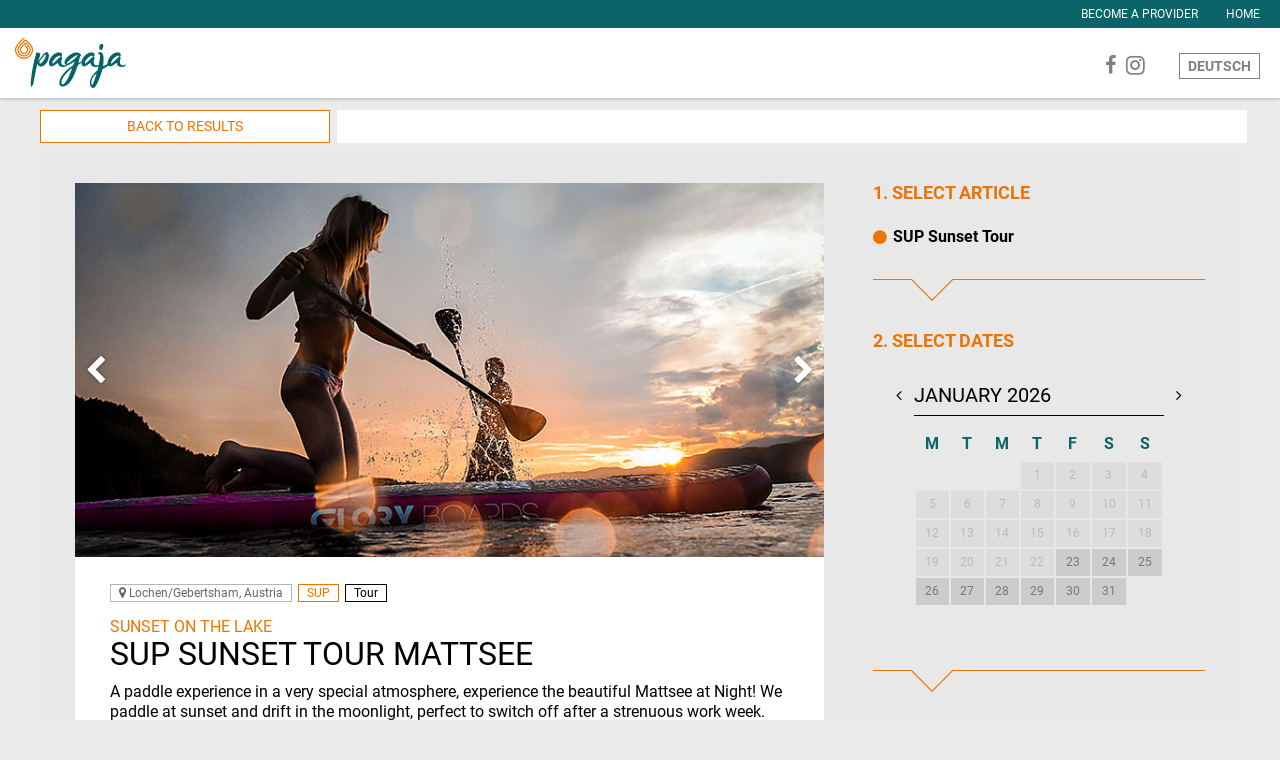

--- FILE ---
content_type: text/html; charset=UTF-8
request_url: https://pagaja.com/sup-sunset-tour-mattsee-lake.html
body_size: 9821
content:
<!DOCTYPE html>
<html class="html nav-closed search-closed" lang="en">

<head>
    <meta http-equiv="content-type" content="text/html; charset=UTF-8"> 
    <meta name="language" content="en">
	<link rel="alternate" hreflang="de" href="https://pagaja.de/sup-sunset-tour-mattsee-sonnenuntergang-see.html" />

	<link href="/medien/misc/favicon.ico" rel="shortcut icon">    

    <title>SUP Sunset Tour Mattsee | pagaja - Lets paddle!</title>
    <meta name="description" content="pagaja is your booking platform for paddle sports. Rentals, lessons, travel and more. Lets paddle!">
    <meta name="keywords" content="">
        <meta name="audience" content="all">
    <meta name="expires" content="0">
    <meta name="page-type" content="Kommerzielle Organisation">
    <meta name="robots" content="INDEX,FOLLOW">
    <meta name="viewport" content="width=device-width, initial-scale=1.0">
	<link rel="search" href="/opensearch.xml" type="application/opensearchdescription+xml" title="pagaja - Dein Buchungsportal für den Paddelsport" />
	<link rel="stylesheet" media="screen" href="/include/fonts.css">	<link rel="stylesheet" media="screen" href="/include/bootstrap/css/bootstrap.min.css">
	<link rel="stylesheet" media="screen" href="/include/fontawesome/css/font-awesome.min.css">
    <link rel="stylesheet" media="screen" href="/include/styles.css?21">
    <link rel="stylesheet" media="screen" href="/include/opentip.css">
    <link rel="stylesheet" media="screen" href="/include/flag-icon-css/css/flag-icon.min.css">
    <link rel="stylesheet" media="screen and (min-width:1px) and (max-width: 991px)" href="/include/mobile.css?12">
    <link rel="stylesheet" media="screen and (min-width:992px) and (max-width: 1199px)" href="/include/tablet.css?12">
	<script src="/back/lib/jquery-3.1.1.min.js" type="text/javascript"></script>
	<script type="text/javascript">jQuery.noConflict();</script>
	<script src="/include/bootstrap/js/bootstrap.min.js" type="text/javascript"></script>
	<script src="/back/lib/moment.js" type="text/javascript"></script>
	<script src="/include/bootstrap/js/bootstrap-datetimepicker.min.js" type="text/javascript"></script>
	<link rel="stylesheet" media="screen" href="/include/bootstrap/css/bootstrap-datetimepicker.css">
	
    <script src="/back/lib/prototype.js" type="text/javascript"></script>
    <script src="/back/lib/scriptaculous.js" type="text/javascript"></script>
    <script src="/back/lib/modernizr.js" type="text/javascript"></script>
	<script src="/back/lib/utils.js" type="text/javascript"></script>
	    <script src="/back/lib/anesMenu.js" type="text/javascript"></script>
	<script src="/back/lib/anesSwipe.js" type="text/javascript"></script>
	<script src="/back/lib/anesSliderControl.js" type="text/javascript"></script>
	<script src="/back/lib/vue.min.js" type="text/javascript"></script>
	<script src="/back/lib/opentip-prototype.min.js" type="text/javascript"></script>
	<script src="/back/lib/anesCarousel.js" type="text/javascript"></script>
	<script src="/back/lib/anesCarouselSequenceCollection.js" type="text/javascript"></script>
	<script src="/back/lib/markerclusterer.js" type="text/javascript"></script>
	<script type="text/javascript" src="//widget.trustpilot.com/bootstrap/v5/tp.widget.bootstrap.min.js" async></script>
    <!--<script src="/back/lib/anesFilm.js" type="text/javascript"></script>-->
		    
    <!-- Global site tag (gtag.js) - Google Analytics -->
<script async src="https://www.googletagmanager.com/gtag/js?id=UA-3846598-35"></script>
<script>
  window.dataLayer = window.dataLayer || [];
  function gtag(){dataLayer.push(arguments);}
  gtag('js', new Date());

  gtag('config', 'UA-3846598-35');
</script>
</head><body id="mainBody">
<script type="text/javascript">
	<!--

	document.observe('dom:loaded', function() {
		InitSite();
	});

		var ary_bilder={};

	function InitSite() {
	    
		var warenkorb = new anesMenu([{
		    link: $$('.warenkorb-link')[0],
			menu: $$('.warenkorb-menu')[0]
		}]);

        Event.one(document, ['click', 'touch', 'touchstart'], function() {
            warenkorb.closeAll();
        });
		
			}
		// -->
</script>
<div id="content">
	<header id="id_header" class="smallHeader">
		<div class="preheader">
			<div class="wrap-auto">
				<div class="text-right">
					<ul class="list-inline">
											<li class="special hidden-xs"><a href="//pagaja.com/become-a-provider.html">Become a Provider</a></li>
						<li><a href="//pagaja.com/">Home</a></li>
											</ul>
				</div>
			</div>
		</div>
		<div class="mainheader">
			<div class="wrap-auto">
				<div class="row">
					<div class="col-xs-4 col-md-2"><a href="//pagaja.com/" style="position: relative;display: inline-block;"><img src="/img/web/logo.svg" alt="Pagaja - Let's Paddle" class="logo"><img src="/img/web/logo-weiss.svg" alt="Pagaja - Let's Paddle" class="logo logo-weiss"></a></div>
					<div class="col-xs-8 col-md-10 text-right">
						<ul class="topnav list-inline">
							<li class="social_li facebookli visible-desktop"><a href="http://www.facebook.de/pagajaofficial" class="social facebook" title="Facebook" target="_blank"><i class="fa fa-facebook" aria-hidden="true"></i></a></li><li class="social_li visible-desktop"><a href="http://www.instagram.com/pagajaofficial" class="social instagram" title="Instagram" target="_blank"><i class="fa fa-instagram" aria-hidden="true"></i></a></li>																					<li class="li_lang"><a href="//pagaja.de/sup-sunset-tour-mattsee-sonnenuntergang-see.html" class="btn btn-link btn-xs"><span class="long">Deutsch</span><span class="short">DE</span></a></li>
														</ul>
					</div>
				</div>
			</div>
		</div>
	</header>
	<div class="warenkorb-menu" style="display: none;">
		<div class="wrap-auto text-right">
			<div class="row">
				<div class="col-xs-12">
					<div class="outer">
					<div class="inner text-left">
						<div class="arrow-up visible-desktop"></div>
						<h3>Shopping Cart</h3>
													<ul class="warenkorb list-unstyled">
								<li>Your shopping cart is currently empty</li>
							</ul>
													<div class="row">
								<div class="col-xs-12 col-sm-6">
									<a href="//pagaja.com/search.html" class="btn btn-default btn-sm btn-block">Browse for more</a>
							</div>						</div>
					</div>
				</div>
			</div>
		</div>
		</div>
	</div>	<main>
<div class="wrap">

	<div class="same-height top-balken">
		<div class="row">
			<div class="col-xs-12 col-md-3">				<a href="//pagaja.com/search.html" class="btn btn-default btn-block btn-orange-border btn-sm" >Back to results</a></div>
			<div class="col-xs-12 col-md-9 visible-desktop" style="background: #ffffff;">&nbsp;</div>
		</div>
	</div>

	
	<article class="main">
		<script type="text/javascript">

			var bilder = [{"bild":"0832340001519197775.jpg"},{"bild":"0416575001519197770.jpg"},{"bild":"0301975001519197776.jpg"},{"bild":"0270803001519197778.jpg"},{"bild":"0149890001519197734.jpg"},{"bild":"0893316001519197770.jpg"},{"bild":"0649146001519197733.jpg"}];

			function selectImage(index) {
				var img = $('id_hauptbild');
				var bild = bilder[index].bild;
				img.src = '/back/img/result/' + bild;

				$$('.gallery .gallery_list li').each(function(li) {
					li.select('a')[0].removeClassName('active');
				});

				$$('.gallery .gallery_list li[data-index="'+index+'"] a')[0].addClassName('active');
			}

			function resizeText(text) {
				var input = $('id_menge');
				var span = input.up('.resizing-input').down('span');
				if(text == '') {
					text = '1';
				}

				span.innerHTML = text;
				var size = span.getWidth();
				input.setStyle({
					'width': size + 'px'
				});
			}

			var lastPriceRequest;

            function updatePrice(isFirst) {
				if(isFirst === undefined || isFirst === null) {
				    isFirst = false;
				}
				var parameters = $('id_form_cart').serialize(true);

				if(lastPriceRequest) {
                    lastPriceRequest.transport.abort();
				}

				app.loading = true;
                lastPriceRequest = new Ajax.Request('/ajaxInput.html?action=getPrice', {
                    method: 'get',
                    parameters: parameters,
					onSuccess: function(transport) {
                        var json = transport.responseJSON;

                        calendar_mark.start = null;
                        calendar_mark.end = null;

                        if(json.price !== undefined && json.price !== null) {
						    app.price = json.price;
						    app.currency = json.currency;
						    app.taxRate = json.taxRate;
						    app.loading = false;
						    app.preisstaffelung_html = json.preisstaffelung_html;
						    app.previous_price = null;
						    if(json.previous_price !== undefined && json.previous_price !== null) {
						        app.previous_price = json.previous_price;
							}
                            app.advance_payment_html = json.advance_payment_html;
							app.onHand = null;
                            if(json.onHand !== undefined && json.onHand !== null) {
                                app.onHand = json.onHand;
                            }

                            app.user_self_receiver = json.user_self_receiver;
                            app.user_self_cost = json.user_self_cost;

                            app.displayQuantityOK = json.displayQuantityOK;

                            if(isFirst === false && json.variant_start !== undefined && json.variant_end !== undefined) {
                                calendar_mark.start = json.variant_start;
                                calendar_mark.end = json.variant_end;
							}
						} else {
                            app.onHand = null;
                            app.displayQuantityOK = null;
						}

						updateCalendarMark();
					}
                });
			}

			var calendar_mark = {start: null, end: null};
			function updateCalendarMark() {

                $$('.calendar .table td.mark').each(function(td) {
                    td.removeClassName('mark');
                });

			    if(calendar_mark.start === null || calendar_mark.end === null) {
			        return;
				}

				var start = getJSDate(calendar_mark.start);
				var end = getJSDate(calendar_mark.end);
                $$('.calendar .table td[data-date]').each(function(td) {
                    var js_date = td.getAttribute('data-jsdate').evalJSON();
                    var d = new Date(js_date[0], js_date[1], js_date[2]);

                    if( DateInRange(d, start, end) ) {
                        td.addClassName('mark');
                    }
                });
			}

            var single_select_only = false;
			function updateVariant(isFirst) {

			    
                new Ajax.Request('/ajaxInput.html?action=getVariantCalendar', {
                    method: 'get',
                    parameters: $('id_form_cart').serialize(true),
                    onSuccess: function (transport) {
                        var json = transport.responseText.evalJSON();
                        var previousIndex = 0;

                        if(slider !== undefined) {
                            previousIndex = slider.getIndex(slider.getActiveImage());
						}
                        $('id_calendar').update(json.html);

                        single_select_only = json.singleDayOnly;
                        initCalendar(previousIndex);

                //        var updateMe = true;
				/*		if(updateMe) {
                        if(single_select_only && $('id_date_start').value != '') {
                            select_day($('id_date_start').value);
						}

						}
*/
                    }
                });
				
         //       updatePrice(isFirst);
			}

						var app;
			Event.observe(document, 'dom:loaded', function() {

                app = new Vue({
                    el: '#id_app',
                    data: {"price":25,"currency":"EUR","taxRate":20,"loading":false,"preisstaffelung_html":"","previous_price":null,"advance_payment_html":null,"onHand":null,"user_amount":"","user_receiver":"","user_self_receiver":false,"user_self_cost":false,"displayQuantityOK":null},
                    computed: {
                        priceText: function() {
                            return this.price + ' ' + this.currency;
						},
						part_full: function() {
                            return Math.floor(this.price);
						},
						part_fraction: function() {
                            var cent = (this.price - Math.floor(this.price)).toFixed(2) * 100;
                            cent = cent.toFixed(0);
                            return this.padLeft(cent, 2, '0');
						},
                        isBigPrice: function() {
                            return this.part_full > 99;
						}
					},
                    methods: {
                        padLeft: function(input, pad_length, pad_string){
                            input = input + '';
                            pad_string = pad_string || '0';
                            while(input.length< pad_length) input= pad_string + input;
                            return input;
                        }
                    }
                });
/*
				var btn_minus = $$('button.btn-minus')[0];
				var input = btn_minus.next('.resizing-input').down('.mengeinput');
				var btn_plus = btn_minus.next('.btn-plus');

				btn_minus.observe('click', function() {
					var menge = parseInt($F(input), 10);
					if(isNaN(menge)) {
						menge = 1;
					}
					var newmenge = menge-1;

					if(newmenge < 1) {
						newmenge = 1;
					}

					input.value = newmenge;
					Event.fire(input, 'input:changed');
				});

				btn_plus.observe('click', function() {
					var menge = parseInt($F(input), 10);
					if(isNaN(menge)) {
						menge = 1;
					}
					var newmenge = menge+1;

					if(newmenge > 999) {
						newmenge = 999;
					}

					input.value = newmenge;
					Event.fire(input, 'input:changed');
				});

				resizeText($F(input));
				Event.observe('id_menge', 'keyup', function(event) {
					resizeText($F(event.target));
                    updatePrice();
				});
				Event.observe($('id_menge').up('.resizing-input'), 'input:changed', function(event) {
					resizeText($F('id_menge'));
                    updatePrice();
				});
				*/


				var tooltips = {"additions":[],"variants":[]};


				$$('[data-tooltip]').each(function(element) {
					var data = eval(element.getAttribute('data-tooltip'));

					var openTipElement = new Opentip(element, {
					    showOn: 'mouseover',
						hideOn: 'mouseout',
                        removeElementsOnHide: true,
                        delay: 0.2,
						className: 'tooltip',
                        background: '#ffffff',
                        borderColor: '#ec7404'
					});

                    openTipElement.setContent(data);
				});

                //
				updateVariant(true);

                initGallery();
			});

			var slider;
			function initCalendar(pos) {
                update_highlight();


                var silder_el = $$('article.main .calendar')[0];
                var slider_container = silder_el.down('.slider-container');
                var options = {
                    looping: false,
					onSlide: function() {

					}
                };

                var isFirstInit = (slider === undefined || slider === null);
                slider = new anesSliderControl(slider_container, options);
				if(pos > 0) {
                    slider.toSlide(pos);
                } else {
                    try {
                        var next_available_month = slider.getIndex(silder_el.down('.slider-container').down('.available').up('.image'));
                        if(next_available_month > 0) {
                            slider.toSlide(next_available_month);
						}
					} catch(e) {}
                }

                if(isFirstInit) {
                    var left = silder_el.down('.slider-left');
                    var right = silder_el.down('.slider-right');

                    left.observe('click', function (ev) {
                        slider.prev();
                        ev.preventDefault();
                    });

                    right.observe('click', function (ev) {
                        slider.next();
                        ev.preventDefault();
                    });

                    new anesSwipe(slider_container, {
                        onLeft: function () {
                            slider.next();
                        },
                        onRight: function () {
                            slider.prev();
                        }
                    });
                }
			}

            var select_mode = 0;

            function getJSDate(date) {

                if(date === undefined || date === '') {
                    throw 'Invalid Argument';
                }

                var array = $$('.calendar .table td[data-date="'+date+'"]')[0].getAttribute('data-jsdate').evalJSON();
                return new Date(array[0], array[1], array[2]);
            }

            function dateToText(date) {
                return ('0' + date.getDate()).slice(-2) + '/'
                    + ('0' + (date.getMonth()+1)).slice(-2) + '/'
                    + date.getFullYear();
            }

            function DateInRange(d, start, end) {
                return (
                    isFinite(d=d.valueOf()) &&
                    isFinite(start=start.valueOf()) &&
                    isFinite(end=end.valueOf()) ?
                        start <= d && d <= end :
                        NaN
                );
            }

            function update_highlight() {
                var date_start = $('id_date_start').value;
                var date_end = $('id_date_end').value;

                $$('.calendar .table td.active').each(function(td) {
                    td.removeClassName('active');
                });

                if($('id_date_start').value === '') {
                    return;
                }

                var d_start = getJSDate(date_start);
                var d_end = d_start;

                if(date_end !== '') {
                    d_end = getJSDate(date_end);
                }

                $$('.calendar .table td[data-date]').each(function(td) {
                    var js_date = td.getAttribute('data-jsdate').evalJSON();
                    var d = new Date(js_date[0], js_date[1], js_date[2]);

                    if( DateInRange(d, d_start, d_end) ) {
                        td.addClassName('active');
                    }
                });
            }

            function select_day(date) {
                if(select_mode == 2) {
                    /*
                    $('id_date_start').value = '';
                    $('id_date_end').value = '';
                    select_mode = 0;*/
                }

                if(single_select_only) {
                    select_mode = 0;
				}

                if(select_mode == 0) {
                    $('id_date_start').value = date;
                    $('id_date_end').value = date;
                                     //   updatePrice();
                } else if(select_mode == 1) {
                    var start = getJSDate($('id_date_start').value);
                    var end = getJSDate(date);

                    if(end < start) {
                        $('id_date_start').value = '';
                        $('id_date_end').value = '';
                        select_mode = 0;
                        select_day(date);
                        return;
                    }

                    $('id_date_end').value = date;
                  //  updatePrice();
                }

               // update_highlight();

                select_mode++;
            }

            function initGallery() {
                var ul = $$('.article_carousel')[0];
				var article_carousel=new anesCarousel(ul,{
					'sequence': 'slider',
					'effectDuration': 1000,
					'showDuration': false,
					'preload': {
						'items': 1
					}
				});

				var nav = ul.next('nav');

                nav.down('.arrow_prev').observe('click',function(ev){
					article_carousel.prev();
					ev.preventDefault();
				});

                nav.down('.arrow_next').observe('click',function(ev){
					article_carousel.next();
					ev.preventDefault();
				});
			}

		</script>
		<div class="row">
			<div class="col-xs-12 col-md-8">
				<div class="gallery">
					<div class="image carousel">
						<ul class="article_carousel slider">
							<li data-preload-img="/back/img/result/0832340001519197775.jpg"></li><li data-preload-img="/back/img/result/0416575001519197770.jpg"></li><li data-preload-img="/back/img/result/0301975001519197776.jpg"></li><li data-preload-img="/back/img/result/0270803001519197778.jpg"></li><li data-preload-img="/back/img/result/0149890001519197734.jpg"></li><li data-preload-img="/back/img/result/0893316001519197770.jpg"></li><li data-preload-img="/back/img/result/0649146001519197733.jpg"></li>						</ul>
						<nav>
							<a href="javacript:void(0);" class="arrow_prev"><i class="fa fa-chevron-left" aria-hidden="true"></i></a>
							<a href="javacript:void(0);" class="arrow_next"><i class="fa fa-chevron-right" aria-hidden="true"></i></a>
						</nav>
					</div>
				</div>
				<div class="info">
					<div class="inner">
						<div class="badges">
							<span class="badge"><i class="fa fa-map-marker"></i> Lochen/Gebertsham, Austria</span> <div class="group-categories"><span class="badge" title="Stand-Up-Paddle">SUP</span> 								</div><div class="group-adventure_types"><span class="badge">Tour</span> 								</div>						</div>
						<span class="sub">Sunset on the Lake</span>						<h1>SUP Sunset Tour Mattsee</h1>

						
						<div class="description">
							<p>A paddle experience in a very special atmosphere, experience the beautiful Mattsee at&nbsp;Night! We paddle at sunset and drift in the moonlight, perfect to switch off after a strenuous work week.						</div>

						<div class="row">

																	<div class="col-xs-12 col-sm-6">
										<div class="group">
										<h4>Includes</h4>
											<ul>
												<li>SUP board incl. paddle</li><li>Introduction in the basics of stand up paddling</li><li>Glow-stick lights and SUP-board lighting</li>											</ul>
										</div>
									</div>
									
							<div class="col-xs-12 col-sm-6">

																	<div class="group">
										<h4>Meeting Point</h4>
										Driftwood by Danique – SUP &amp; Yoga lido Lochen/Gebertsham in Lochen am See (near Mattsee)									</div>
																		<div class="group">
										<h4>Start Time</h4>
										By arrangement									</div>
																		<div class="group">
										<h4>Duration</h4>
										1,5 Hours									</div>
																</div>
						</div>

													<script type="text/javascript">
								Event.observe(document, 'dom:loaded', function() {
								    Event.observe('id_readmore', 'click', function(event) {
								        $('id_readmore').remove();
								        $$('.description.more.closed')[0].removeClassName('closed');
									});
								});
							</script>
															<div class="readmore-wrap">
								<a id="id_readmore" class="btn btn-block btn-default btn-sm">More</a>							</div>
							<div class="description more closed">
								</p>
<p>&nbsp;</p>
<h4>Do not forget</h4>
<ul>
<li>Head lamp if possible</li>
<li>Bathing suits/neoprene or sportswear</li>
<li>Towel</li>
<li>Something to drink</li>
<li>If you wear glasses please bring a eyewear strap</li>
<li>Spare clothes</li>
</ul>
<p><strong>Please be 15 minutes before the start of the rental, tour or course at the SUP station.</strong></p>
<p>Due to the limited number of SUP boards, a mandatory registration is absolutely</p>
<p>Necessary. From 4 persons The course takes place. Up to 14 people can join, so</p>
<p>Reserve your part on the tour and your board in advance.&nbsp;Larger groups only by arrangement.</p>							</div>
												</div>
				</div>
									<div class="info">
						<div class="inner">
							<h2>Further Information</h2>

							<div class="row">
																<div class="col-xs-12 col-sm-6">
									<div class="group">
										<h4>Provider</h4>
										Driftwood by Danique, Palting									</div>

																	</div>
							</div>
						</div>
					</div>
									<div class="info article_map">
					<script src="https://maps.googleapis.com/maps/api/js?v=3.exp&key=AIzaSyD3gUHOZJ0RsEt-gtVn4X9ypltc1uTZAHI"></script>
					<script type="text/javascript">

                        var marker = [{"lat":"47.987785800000","lng":"13.151320400000","name":"Driftwood by Danique \/ Mattsee","tel":"","email":"","str":"Strandbad Gebertsham ","plz":"","ort":"Lochen\/Gebertsham","land":"Austria","template":"<p><strong>#{name}<\/strong><\/p>\n\t\t\t<p style=\"white-space: nowrap;\">#{str}<\/p>\n\t\t\t<p>#{plz} #{ort}<\/p>\n\t\t\t<p>#{land}<\/p>"}];

                        Event.observe(document, 'dom:loaded', function() {
                            var latlngbounds = new google.maps.LatLngBounds();

                            marker.each(function(marker) {
                                var latLng = new google.maps.LatLng (marker.lat,marker.lng);
                                latlngbounds.extend(latLng);
                            });

                            var mapCanvas = $('id_map');
                            var mapOptions = {
                                center: latlngbounds.getCenter(),
                                zoom: 5,
                                scrollwheel: false,
								mapTypeId: google.maps.MapTypeId.ROADMAP
                            };

							mapOptions.styles = [{"featureType":"administrative","elementType":"labels.text.fill","stylers":[{"color":"#444444"}]},{"featureType":"landscape","elementType":"all","stylers":[{"color":"#f2f2f2"}]},{"featureType":"poi","elementType":"all","stylers":[{"visibility":"off"}]},{"featureType":"road","elementType":"all","stylers":[{"saturation":-100},{"lightness":45}]},{"featureType":"road.highway","elementType":"all","stylers":[{"visibility":"simplified"}]},{"featureType":"road.arterial","elementType":"labels.icon","stylers":[{"visibility":"off"}]},{"featureType":"transit","elementType":"all","stylers":[{"visibility":"off"}]},{"featureType":"water","elementType":"all","stylers":[{"color":"#c0e4f3"},{"visibility":"on"}]}];
							
                            var map = new google.maps.Map(mapCanvas, mapOptions);
                            map.fitBounds(latlngbounds);

                            var listener = google.maps.event.addListener(map, "idle", function() {
                                if(map.getZoom() > 12) {
                                    map.setZoom(12);
                                }
                                google.maps.event.removeListener(listener);
                            });

                            marker.each(function(dat, index) {
                                var mark = new google.maps.Marker({
                                    map: map,
                                    position: new google.maps.LatLng(dat.lat, dat.lng),
                                    icon: '/img/web/google-marker.png'
                                });
                                marker[index].marker = mark;
                                var template = new Template(dat.template);

                                var infowindow = new google.maps.InfoWindow({
                                    content: template.evaluate(dat)
                                });

                                mark.addListener('click', function() {
                                    infowindow.open(map, mark);
                                });
                            });
                        });
					</script>
					<div id="id_map" class="map small"></div>
				</div>
									<div id="id_bewertung_container" class="info">
					<script type="text/javascript">

						function checkBewertungDiv() {
						    $('id_bewertung_container').toggleClassName('hidden', $('id_bewertung_container').getHeight() < 50);
						}

						Event.observe(window, 'load', function() {
						    checkBewertungDiv.delay(3);
						});
					</script>
					<div id="id_webname"></div>
					<script src="//cl.avis-verifies.com/de/cache/b/5/a/b5aa5345-419a-b454-617e-67840c54ad34/widget4/b5aa5345-419a-b454-617e-67840c54ad34produit_script.js" ></script>
				</div>
									<div class="also_interesting hidden-xs">
						<h2>Also interesting</h2>
						<div class="result same-height">
							<div class="row"><div class="col-xs-12 col-md-6"><article><a href="//pagaja.com/sup-yoga-course-lake-mattsee.html">
		<div class="figurediv">
		<figure class="visible-sm visible-md visible-lg"  style="background-image: url('/back/img/result/middle5_0948373001519197769.jpg');"></figure>
		<figure class="visible-xs"  style="background-image: url('/back/img/result/0948373001519197769.jpg');"></figure>
	</div>
	<div class="text">
		<div class="inner">
			<div class="badges">
				<span class="badge"><i class="fa fa-map-marker"></i> Lochen/Gebertsham, Austria</span> <div class="group-adventure_types ingrey"><span class="badge">Tour</span> <span class="badge">Lessons</span> 					</div>			</div>
			<h3 class="sub subh2">SUP Yoga course on the lake</h3>			<h2 class="emolateh1">SUP Yoga on the Mattsee</h2>

			<div class="description">
				<p class="font_8"><span>SUP Yoga on the Lake Mattsee near Salzburg.</span></p>				<p class="visible-xs-block visible-sm-block visible-md-block">&nbsp;</p>
				<p class="visible-xs-block visible-sm-block visible-md-block">&nbsp;</p>
			</div>

			<div class="offer smallText">
				from <span class="price" data-price="30.00 EUR">30<span class="cent">,00</span> <span class="vertical">EUR</span></span>			</div>
		</div>
	</div>
</a></article></div><div class="col-xs-12 col-md-6"><article><a href="//pagaja.com/sup-course-mattsee-stand-up-paddling-beginners.html">
		<div class="figurediv">
		<figure class="visible-sm visible-md visible-lg"  style="background-image: url('/back/img/result/middle5_0270803001519197778.jpg');"></figure>
		<figure class="visible-xs"  style="background-image: url('/back/img/result/0270803001519197778.jpg');"></figure>
	</div>
	<div class="text">
		<div class="inner">
			<div class="badges">
				<span class="badge"><i class="fa fa-map-marker"></i> Lochen/Gebertsham, Austria</span> <div class="group-adventure_types ingrey"><span class="badge">Lessons</span> 					</div>			</div>
			<h3 class="sub subh2">Stand-up-paddling for beginners</h3>			<h2 class="emolateh1">SUP Course Mattsee</h2>

			<div class="description">
				<span>Basic techniques for your entry into the world of stand-up-paddling (SUP).</span>				<p class="visible-xs-block visible-sm-block visible-md-block">&nbsp;</p>
				<p class="visible-xs-block visible-sm-block visible-md-block">&nbsp;</p>
			</div>

			<div class="offer smallText">
				from <span class="price" data-price="30.00 EUR">30<span class="cent">,00</span> <span class="vertical">EUR</span></span>			</div>
		</div>
	</div>
</a></article></div></div>						</div>
					</div>
								</div>
			<div class="col-xs-12 col-md-4 column-right-item">
							<form id="id_form_cart" action="/driftwood-by-danique/" method="post">
					<input type="hidden" name="addtocart" value="1">
					<input type="hidden" name="product_id" value="592">
					<input type="hidden" id="id_calendar_pos" name="calendar_pos" value="">

					<div class="cartform">
						<div class="inner">
							<div id="id_app">
							<div class="cartgroup">
	<h2>1. Select Article</h2>
	<div class="item_auswahl">
		<ul class="list-unstyled"><li><div class="radio">
					<label class="styled-radio colored radio-orange"><input type="radio" name="artikel_item_id" value="1609" onclick="updateVariant();" checked><span class="radio-on"><i class="fa fa-circle" aria-hidden="true"></i></span><span class="radio-off"><i class="fa fa-circle-o" aria-hidden="true"></i></span> SUP Sunset Tour</label>
				</div></li></ul>	</div>
</div>								<div class="cartgroup-arrow grau"></div>
								<div class="cartgroup">
	<h2>2. Select Dates</h2>
	<div class="calendar">
		<input type="hidden" id="id_date_start" name="date_start" value="">
		<input type="hidden" id="id_date_end" name="date_end" value="">
		<div id="id_calendar"></div>
		<div class="slider-left"><a href="javascript:void(0);"><i class="fa fa-angle-left"></i></a></div>
		<div class="slider-right"><a href="javascript:void(0);"><i class="fa fa-angle-right"></i></a></div>
	</div>

	<template v-if="onHand > 0 && onHand !== 999">
		<small>There are still {{ onHand }} seats available</small>
	</template>

	<template v-if="displayQuantityOK === true">
		<div style="margin-top: 10px;padding: 5px 15px;" class="alert alert-success"><i class="fa fa-check">&nbsp;</i> takes place</div>
	</template>
</div>								<div v-show="user_self_receiver || user_self_cost">
									<div class="cartgroup-arrow grau"></div>
									<div class="cartgroup">
										<div v-show="user_self_receiver">
											<div class="form-group">
												<label for="id_user_receiver" class="control-label">Name of Recipient <small>(optional)</small></label>
												<input id="id_user_receiver" type="text" name="user_receiver" v-model="user_receiver" class="form-control">
											</div>
										</div>

										<div v-show="user_self_cost">
											<div class="form-group">
												<label for="id_user_amount" class="control-label">Value</label>
												<div class="input-group">
													<input id="id_user_amount" type="text" name="user_amount" v-model="user_amount" class="form-control" placeholder="e.g. 10.00" v-on:change="updateVariant()">
													<div class="input-group-addon">
														EUR													</div>
												</div>
											</div>
										</div>
									</div>
								</div>
															<div class="cartgroup-arrow grau"></div>
							<div class="cartgroup">

									<div class="row">
										<div class="col-xs-7 col-md-7">
																					</div>
										<div class="col-xs-5 col-md-5 text-right">
											<div id="id_offer" class="offer" :class="{ smallText: isBigPrice }">
												<template v-if="loading">
													<div class="loader"><i class="fa fa-circle-o-notch fa-spin" aria-hidden="true" style="font-size: 21px;"></i></div>
												</template>
												<template v-else>
													<span class="price" :data-price="priceText">{{ part_full }}<span class="cent">,{{ part_fraction }}</span> <span class="vertical">{{ currency }}</span></span>
													<template v-if="previous_price">
														<span class="strike">previous {{ previous_price }} {{ currency }}</span>
													</template>
												</template>
											</div>
										</div>
									</div>
																			<div class="text-right">
											<span class="mwst">Price inc. {{ taxRate }}% Sales Tax</span>
										</div>									<div v-if="advance_payment_html" v-html="advance_payment_html"></div>

									<div class="text-right" style="margin-top: 20px;">
																				<button  class="btn btn-block btn-primary btn-sm">
											<span>Book here</span>
											</button>
																				</div>

									<div class="preistaffelung" v-html="preisstaffelung_html"></div>
								</div>
							</div>
							
						</div>
					</div>

				</form>
			</div>
		</div>

	</article>
</div>
</main>
<footer>
	<div class="wrap">
		<div class="row">
			<div class="col-xs-12 col-md-2">
				<h4><span style="font-family: inherit; color: #ffffff;">General Info</span></h4>  <p>&nbsp;</p>  <ul class="list-unstyled">  <li>  <ul class="list-unstyled">  <li><a href="https://pagaja.com/about-pagaja.html">About pagaja</a><br /><a href="https://pagaja.com/press.html">Press<br /></a><a href="https://pagaja.com/data-protection.html">Data Protection<br /></a><a href="https://pagaja.com/imprint.html">Imprint</a></li>  </ul>  </li>  <li></li>  </ul>			</div>
			<div class="col-xs-12 col-md-5">
				<h4><span style="color: #ffffff;">For Paddlers and Providers</span></h4>  <p>&nbsp;</p>  <ul class="list-unstyled">  <li><a href="https://pagaja.com/gift-vouchers.html"><span style="background-color: #136467;"><span style="background-color: #136467;">Gift&nbsp;<span style="font-size: 14px;">Vouchers</span></span></span></a></li>  <li><a href="https://pagaja.de/mein-konto.html">Paddler Login</a></li>  <li><a href="https://pagaja.com/become-partner.html">Become a Provider</a></li>  <li><a href="https://pagaja.com/qback/" target="_blank">Provider Login</a></li>  </ul>			</div>
			<div class="col-xs-12 col-md-2">
				<h4><span style="color: #ffffff;">reviews</span></h4>  <p><a href="https://de.trustpilot.com/review/pagaja.com" target="_blank"><img style="border: 0px;" title="Bewerte uns bei TRUSTPILOT" src="https://pagaja.de/back/img/bildpool/0033396001516110205.jpg" alt="Bewerte uns bei TRUSTPILOT" width="132" height="47" /></a></p>  <p>&nbsp;</p>  <h4>&nbsp;</h4>  <h4><span style="color: #ffffff;">secure payment</span></h4>  <p><img style="border: 0px;" title="Sicher bezahlen" src="https://pagaja.de/back/img/bildpool/0246457001516111708.jpg" alt="Sicher bezahlen" width="134" height="134" />&nbsp;</p>  <!-- End TrustBox widget -->			</div>
			<div class="col-xs-12 col-md-3">
				<h4><span style="font-family: inherit; color: #ffffff;">NEWSLETTER SUBSCRIPTION</span></h4>  <p>&nbsp;</p>  		<form action="/newsletter.html" method="post">
			<input type="hidden" name="abschicken" value="1">
			<div class="form-group">
				<label class="sr-only" for="id_footer_email">Your Email Address</label>
				<div class="row">
					<div class="col-xs-9">
						<input type="text" id="id_footer_email" name="email" value="" placeholder="Email Address" class="form-control">
					</div>
					<div class="col-xs-3">
						<button type="submit" name="abschicken" value="1" class="btn btn-primary noborderradius">
							<i class="fa fa-paper-plane" aria-hidden="true"></i>
						</button>
					</div>
				</div>
			</div>
		</form>
		<br />  <h4><span style="color: #ffffff;">SHARE &amp; CONNECT<br /><br /><a href="https://www.facebook.com/pagajaofficial/" target="_blank"><img style="border: 0px;" title="facebook" src="https://pagaja.de/back/img/bildpool/0444182001516111997.jpg" alt="facebook" width="43" height="37" /></a>&nbsp;&nbsp;<a href="https://www.instagram.com/pagajaofficial/" target="_blank"><img style="border: 0px;" title="Instagram" src="https://pagaja.de/back/img/bildpool/0357800001516111997.jpg" alt="Instagram" width="39" height="35" /></a><br /></span></h4>  <!-- End TrustBox widget -->			</div>
		</div>

		<div class="imprint_div">
			<p>&copy; Paddle Concepts GmbH 2017/2018</p>
		</div>
	</div>
</footer>
<script type="text/javascript">
	Event.observe(document, 'dom:loaded', function() {
		var backtotop = $$('.back_to_top')[0];
	    Event.observe(window, 'scroll', function(event) {
	        var scrollOffsets = document.viewport.getScrollOffsets();
	        if(scrollOffsets.top > 300) {
	            if(!backtotop.hasClassName('visible')) {
	                backtotop.addClassName('visible');
				}
			} else {
                if(backtotop.hasClassName('visible')) {
                    backtotop.removeClassName('visible');
                }
			}
		})
	});
</script>
<div class="back_to_top visible-desktop hidden-tablet">
	<a href="javascript:void(0);" onclick="Effect.ScrollTo('content', {duration: 0.4});"><i class="fa fa-fw fa-angle-up" aria-hidden="true"></i></a>
</div>
</div>
	<!-- BEGIN JIVOSITE CODE {literal} -->
<script type='text/javascript'>
(function(){ var widget_id = 'Ur4qS2g6pF';var d=document;var w=window;function l(){var s = document.createElement('script'); s.type = 'text/javascript'; s.async = true;s.src = '//code.jivosite.com/script/widget/'+widget_id; var ss = document.getElementsByTagName('script')[0]; ss.parentNode.insertBefore(s, ss);}if(d.readyState=='complete'){l();}else{if(w.attachEvent){w.attachEvent('onload',l);}else{w.addEventListener('load',l,false);}}})();
</script>
<!-- {/literal} END JIVOSITE CODE -->	

<noscript>
	<div class="div_noscript">Please enable JavaScript to use this website to the full extent</div>
</noscript>

<!-- Google Tag Manager (noscript) -->
<noscript><iframe src="https://www.googletagmanager.com/ns.html?id=GTM-K3JC37Q"
				  height="0" width="0" style="display:none;visibility:hidden"></iframe></noscript>
<!-- End Google Tag Manager (noscript) -->
</body>
</html>

--- FILE ---
content_type: text/css
request_url: https://pagaja.com/include/mobile.css?12
body_size: 1850
content:
body {
	-webkit-text-size-adjust: none;
}

img
{
	max-width: 100%;
}

.visible-desktop
{
	display: none !important;
}

.visible-mobile
{
	display: inherit;
}

.wrap {
	width: auto;
	margin: 0 0;
	padding-left: 15px;
	padding-right: 15px;
}

#content{
	min-width: 0;
}

.mobile-menu {
	background: #5a005a;
	overflow: hidden;
}

.mobile-menu .inner
{
	position: relative;
	padding: 24px 0;
}

.mobile-menu .menudiv .closebtn
{
	position: absolute;
	right: 12px;
	top: 24px;
}

.mobile-menu .menudiv .innermenu
{
	padding: 24px;
}

.mobile-menu a.menubutton {
  background: url("/img/web/ico-bars.png") no-repeat;
  display: inline-block;
  height: 15px;
  width: 24px;
}

.mobile-menu .button {
	display: inline-block;
	padding: 12px;
}

.mobile-menu .menudiv.hidden
{
	max-height: 0;
}

.mobile-menu .menudiv
{
	position: relative;
	border-top: 1px #ffffff solid;
	max-height: 1500px;
	height: auto;
	transition: max-height ease-out 300ms;
}

.mobile-menu .menudiv ul.menu
{
	padding: 0;
	margin: 0;
	list-style-type: none;
}

.mobile-menu .menudiv ul.menu > li
{
	padding: 12px 0;
	margin: 0;
	border-bottom: 1px #ffffff solid;
}

.mobile-menu .menudiv ul.menu > li a
{
	color: #ffffff;
	text-decoration: none;
	display: block;
}

.mobile-menu .menudiv ul.menu > li a:hover,
.mobile-menu .menudiv ul.menu > li a.active
{
	text-decoration: underline;
}

/* Website Spezifische Anweisungen */

header .wrap,
main .wrap
{
	padding-left: 7px;
	padding-right: 7px;
}

header .col-xs-12
{
	text-align: center;
}

nav section.normal_menu,
nav section.adv_search
{
	width: 100%;
	padding-top: 0;
	z-index: 4;
}

nav .fixed-menu
{
	position: fixed;
	left: 0;
	top: 3px;
	z-index: 4;
	margin-top: 0;
}

.start
{
	width: auto;
	padding-left: 15px;
	padding-right: 15px;
}

nav section.normal_menu .menudiv ul.menu > li .sub-menu
{
	transform: translateX(1000px);
}

nav section.normal_menu .menudiv.off-view ul.menu
{
	transform: translateX(-1000px);
}

.result .row .col-xs-12 + .col-xs-12,
.buchung-info .row .col-xs-12 + .col-xs-12
{
	margin-top: 10px;
}

nav section.normal_menu .inner,
nav section.adv_search .inner
{
	padding-left: 15px;
	padding-right: 15px;
}

nav section.normal_menu .menudiv ul.menu > li a
{
	padding-left: 0;
	margin-left: 0;
}

article.main .gallery [class*="col-"]
{
	min-height: 0;
}

article.main .gallery .gallery_list
{
	text-align: center;
	margin-left: 20px;
	margin-right: 20px;
	margin-top: 20px;
}

main .ausruestung-type label,
main .ausruestung-attribute label
{
	display: block;
}

.warenkorb-menu .wrap-auto .inner
{
	min-width: 0;
	width: 100%;
}

.inner-thin
{
	margin-right: 20px;
	margin-left: 20px;
}

.calendar .slider-wrap
{
	height: 265px;
}

.col-xs-12 + .col-xs-12
{
	margin-top: 10px;
}

.col-xs-abstand
{
	margin-top: 10px;
}

main
{
	padding-top: 0px;
}

.col-extend-right
{
	position: relative;
	left: auto;
	right: auto;
	height: 300px;
}

.col-extend-right .map
{
	height: 300px;
	right: 7px;
}

main .flex-middle
{
	display: block;
	max-width: 500px;
	margin-left: auto;
	margin-right: auto;
	height: auto;
	padding-top: 10px;
}

.header-margin-top.startabschnitte
{
	margin-top: 0;
}

.header-margin-top
{
	margin-top: 0px;
}

.abschnitt.startseiteSuche
{
	margin-top: 0;
}

article.main .gallery_list
{
	top: 0;
	bottom: 0;
	left: 0;
	right: 0;
}

.abschnitt.startseiteSuche figure.background,
.abschnitt.video figure.background
{
	min-height: 420px;
}

header img.logo
{
	height: 40px;
	transition: height 0.4s ease;
}

header .warenkorb-link
{
	height: 20px;
	background-size: contain;
}

header [class*="col-"]:nth-child(2)
{
	line-height: 20px;
}

header + .warenkorb-menu
{
	top: 88px;
}

.topnav li.navli,
.topnav li.facebookli,
li.li_warenkorb
{
	margin-left: 0px;
}

header .topnav
{
	margin-top: 15px;
}

.topnav .nav-search .form-control:focus
{
	position: absolute;
	right: 0;
}

.abschnitt.startseiteSuche h1,
.abschnitt.video h1
{
	font-size: 44px;
}

.start .form-control
{
	height: 35px;
	font-size: 16px;
}

.start button
{
	height: 35px;
	font-size: 16px;
}

.map.big
{
	height: 400px;
}

h1
{
	font-size: 26px;
}

h2
{
	font-size: 20px;
}

.result article,
.search-results article
{
	font-size: 14px;
}

.result article .text h1
{
	font-size: 24px;
}

article.main .info .inner,
article.main .gallery .inner,
article.main .calendar .inner,
article.main .cartform .inner,
.box .inner
{
	padding: 17px 25px;
}


.result article .text .offer .price,
article.main .cartform .offer .price,
.gesamtpreis .offer .price,
.search-results .offer .price
{
	font-size: 30px;
}

.result article .text .offer .price span.cent,
article.main .cartform .offer .price span.cent,
.gesamtpreis .offer .price span.cent,
.search-results .offer .price span.cent
{
	font-size: 14px;
	bottom: 12px;
}

.result article .text .offer .price span.vertical,
article.main .cartform .offer .price span.vertical,
.gesamtpreis .offer .price span.vertical,
.search-results .offer .price span.vertical
{
	font-size: 10px;
	bottom: 8px;
	margin-right: -11px;
	left: -5px;
}

.result article .text .description
{
	padding-right: 0;
}

.top-box .logo
{
	margin-top: 0;
}

.filter-menu
{
	transition: all 0.4s ease;
}

.gesamtpreis .text
{
	line-height: 39px;
}

.abschnitt.startseiteSuche .text .flex-middle,
.abschnitt.video .text .flex-middle
{
	margin-top: 150px;
}

article.main .description.more
{
	overflow: hidden;
	max-height: 10000px;
	height: auto;
	transition: all 0.4s ease;
}

article.main .description.more.closed
{
	max-height: 0;
	transition: all 0.4s ease;
}

html.abschnittDesign main
{
	padding-top: 0px;
}

/*
.background:after {
	content: '';
	position: absolute;
	top: 0;
	left: 0;
	right: 0;
	bottom: 0;
	display: block;
	background: rgba(0,0,0,0.3);
	mix-blend-mode: multiply;
}
*/

label.checkbox-orange-block input[type="checkbox"] + .block,
label.checkbox-black-block input[type="checkbox"] + .block,
label.checkbox-grey-block input[type="checkbox"] + .block
{
	padding: 4px 5px;
	font-size: 12px;
}

header
{
	position: relative;
}

header.startheader
{
	background: #ffffff;
	box-shadow: 0 0 4px rgba(0,0,0,0.4);
}

header.startheader img.logo
{
	opacity: 1;
}

header.startheader img.logo.logo-weiss
{
	opacity: 0;
}

header.startheader .warenkorb-link
{
	color: #ec7404;
}

header.startheader .warenkorb-link span
{
	color: #ffffff;
	background: #ec7404;
}

header.startheader .social_li a
{
	color: #808080;
}

header a.btn-link,
header.startheader a.btn-link
{
	color: #808080;
	border: 1px #808080 solid;
}


header a.btn-link:hover,
header a.btn-link:focus,
header.startheader a.btn-link:hover,
header.startheader a.btn-link:focus
{
	color: #ec7403;
	border: 1px #ec7403 solid;
}

.mapbutton
{
	/*margin-top: -10px;*/
}

.filterhead2
{
	margin-top: 5px;
}

.top-balken
{
	margin-top: 10px;
}

.filterhead
{
	margin-bottom: 10px;
}

header .li_lang a .long
{
	display: none;
}

header .li_lang a .short
{
	display: inline;
}

.warenkorb-menu .outer:before
{
	right: 90px;
}

li.li_lang
{
	margin-left: 10px;
}


.landingpage .abschnitt.startseiteSuche figure.background,
.landingpage .abschnitt.video figure.background
{
	min-height: 175px;
	max-height: 175px;
}

.landingpage .abschnitt.startseiteSuche .text .flex-middle,
.landingpage .abschnitt.video .text .flex-middle
{
	margin-top: 110px;
}

.landingpage .abschnitt.startseiteSuche h1,
.landingpage .abschnitt.video h1
{
	font-size: 25px;
}

.landingpage .h1style
{
	font-size: 16px;
	margin: 0 0 10px;
	color: #000000;
	font-weight: bold;
	text-transform: uppercase;
}

.landingpage .h2style
{
	text-transform: uppercase;
	font-size: 14px;
}

.landingpage .mapbutton
{
	display: block;
	width: auto;
	min-width: 0px;
	margin-left: 0;
	margin-top: 0px;
	text-align: center;
}

.landingpage .start
{
	padding-left: 0px;
	padding-right: 0px;
}

header .preheader
{
	display: none;
}

.logolist a
{
	height: 40px;
}

.logolist
{
	margin-top: 5px;
}

--- FILE ---
content_type: image/svg+xml
request_url: https://pagaja.com/img/web/logo.svg
body_size: 8176
content:
<?xml version="1.0" encoding="utf-8"?>
<!-- Generator: Adobe Illustrator 16.2.1, SVG Export Plug-In . SVG Version: 6.00 Build 0)  -->
<!DOCTYPE svg PUBLIC "-//W3C//DTD SVG 1.1//EN" "http://www.w3.org/Graphics/SVG/1.1/DTD/svg11.dtd">
<svg version="1.1" id="Ebene_1" xmlns="http://www.w3.org/2000/svg" xmlns:xlink="http://www.w3.org/1999/xlink" x="0px" y="0px"
	 width="166.99px" height="72.99px" viewBox="0 0 166.99 72.99" enable-background="new 0 0 166.99 72.99" xml:space="preserve">
<g>
	<defs>
		<rect id="SVGID_1_" x="0" width="163.727" height="72.99"/>
	</defs>
	<clipPath id="SVGID_2_">
		<use xlink:href="#SVGID_1_"  overflow="visible"/>
	</clipPath>
	<path clip-path="url(#SVGID_2_)" fill="#026467" d="M36.907,37.335c-0.652,0.014-1.123-0.628-1.155-2.127
		c-0.024-1.108,7.388-11.051,9.343-11.094c0.326-0.006,0.463,0.317,0.472,0.708C45.648,28.537,39.579,37.276,36.907,37.335
		 M23.946,70.938c0.847-0.019,2.612-2.796,2.795-3.387c3.097-16.435,4.737-24.947,6.254-30.132c0.863,3.698,4.01,4.478,5.313,4.449
		c1.63-0.036,4.985-1.675,6.892-3.933c2.606-3.122,4.787-7.734,4.693-12.036c-0.058-2.673-1.618-5.442-3.574-5.399
		c-2.607,0.056-7.863,7.214-10.327,10.854c-0.697,0.928-1.264,1.854-1.965,2.585c0.107-1.045,0.917-2.758,1.721-4.797
		c0.926-2.367,1.283-3.94,1.257-5.114c-0.049-2.281-1.886-2.762-4.428-2.707c-1.694,0.037-1.882,0.367-1.862,1.28
		c0.045,2.085-0.381,3.464-1.056,5.435c-3.533,11.423-5.958,28.756-6.598,38.291C22.944,69.852,23.36,70.951,23.946,70.938"/>
	<path clip-path="url(#SVGID_2_)" fill="#026467" d="M70.16,67.735c-1.304,0.027-1.976-0.87-2.008-2.369
		c-0.201-9.19,14.477-20.922,15.766-21.537C83.455,46.448,75.309,67.623,70.16,67.735 M76.738,37.466
		c-0.458,0.01-0.72-0.115-0.726-0.376c-0.025-1.173,5.014-6.304,10.161-9.481c1.287-0.811,4.504-2.772,5.938-2.803
		c0.07,0.259-0.053,0.587-0.363,1.312C91.253,27.303,80.062,37.393,76.738,37.466 M69.838,70.938
		c7.952-0.174,13.812-9.496,17.786-18.646c1.18-2.765,4.017-10.194,4.874-12.757c1.094-0.676,6.749-4.451,6.091-4.698
		c-1.183-0.43-2.795,0.322-5.372,1.813c0.464-2.684,1.078-4.393,1.665-7.339c0.472-2.292,2.528-3.707,2.313-4.615
		c-0.373-2.144-6.214-3.843-7.906-3.674c-2.927,0.325-7.452,2.119-11.923,6.454c-3.83,3.736-4.683,6.493-4.637,8.579
		c0.049,2.281,2.493,3.663,3.796,3.634c1.564-0.034,3.702-0.668,6.531-2.556l3.916-2.824l0.199,0.191
		c0.022,1.042-0.726,2.624-2.155,5.785C80.18,42.802,64.862,55.07,65.093,65.629C65.161,68.757,66.645,71.008,69.838,70.938"/>
	<path clip-path="url(#SVGID_2_)" fill="#026467" d="M113.505,68.651c-0.521,0.011-1.2-1.213-1.245-3.233
		c-0.025-1.173,0.075-2.545,0.562-4.12c1.338-4.398,4.534-7.337,6.642-9.404c0.261-0.007,0.327,0.058,0.332,0.318
		C119.804,52.537,114.678,68.625,113.505,68.651 M114.903,72.989c5.736-0.124,12.823-24.928,13.622-27.163
		c0.887-0.602,3.641-2.274,10.183-6.491c1.518-0.979,2.511-4.145-2.239-1.688c-3.511,1.815-6.615,3.392-6.809,3.396l-0.066-0.063
		l-0.131,0.002l-0.005-0.261c0.456-3.009,0.836-6.473,0.741-10.84c-0.11-5.084-1.179-9.169-5.415-9.076
		c-2.086,0.045-3.106,1.045-3.099,1.437c0.015,0.651,1.386,0.751,1.848,1.002c0.926,0.567,1.28,1.863,1.322,3.818
		c0.091,4.172-2.388,16.093-3.604,20.098c-2.75,2.408-5.051,4.609-6.891,6.932c-2.408,3.183-4.396,7.726-4.31,11.701
		C110.118,68.855,112.101,73.051,114.903,72.989 M126.803,17.629c1.48-0.815,2.981-3.782,2.935-5.933
		c-0.049-2.216-1.111-3.106-2.219-3.082c-1.761,0.038-3.608,2.035-3.745,4.711C123.413,17.703,126.085,17.646,126.803,17.629"/>
	<path clip-path="url(#SVGID_2_)" fill="#026467" d="M55.381,37.486c-0.195,0.004-0.398-0.317-0.408-0.773
		c-0.021-0.978,0.528-2.685,1.663-4.471c2.085-3.045,5.925-6.389,9.119-6.459c0.586-0.013,1.045,0.108,1.377,0.361
		c-0.115,0.72-0.238,1.048-0.557,1.382c-0.381,0.464-1.348,1.007-3.327,2.941C59.859,33.541,57.444,36.397,55.381,37.486
		 M71.397,42.288c0.912-0.021,1.951-0.237,3.886-1.193c0.323-0.138,0.452-0.271,0.514-0.402c0.125-0.198-0.073-0.325,0.312-0.594
		c0.322-0.202,0.835-0.604,1.15-1.068c0.189-0.266,0.252-0.397,0.249-0.527l0-0.065c-0.458,0.01-2.642,1.493-5.314,1.551
		c-2.802,0.062-4.147-1.801-4.217-4.994c-0.057-2.607,1.134-4.785,1.23-6.352c-0.005-0.261-1.13-1.02-1.006-1.283
		c0.374-0.791,0.812-1.648,1.176-2.895c-0.032-1.434-1.447-3.555-4.901-3.48c-2.281,0.05-5.519,1.099-8.523,3.838
		c-2.95,2.281-6.218,7.895-6.127,12.067c0.059,2.672,1.535,4.596,4.403,4.533c2.151-0.047,7.538-4.208,8.817-5.344
		C63.829,39.128,64.944,42.429,71.397,42.288"/>
	<path clip-path="url(#SVGID_2_)" fill="#026467" d="M103.136,37.486c-0.195,0.004-0.397-0.317-0.407-0.773
		c-0.021-0.978,0.528-2.685,1.662-4.471c2.086-3.045,5.926-6.389,9.119-6.459c0.587-0.013,1.046,0.108,1.378,0.361
		c-0.115,0.72-0.238,1.048-0.558,1.382c-0.381,0.464-1.347,1.007-3.326,2.941C107.614,33.541,105.198,36.397,103.136,37.486
		 M119.151,42.288c0.913-0.021,1.951-0.237,3.887-1.193c0.323-0.138,0.451-0.271,0.513-0.402c0.126-0.198-0.071-0.325,0.312-0.594
		c0.322-0.202,0.836-0.604,1.151-1.068c0.189-0.266,0.252-0.397,0.249-0.527l-0.001-0.065c-0.456,0.01-2.642,1.493-5.314,1.551
		c-2.802,0.062-4.146-1.801-4.216-4.994c-0.058-2.607,1.135-4.785,1.23-6.352c-0.005-0.261-1.131-1.02-1.006-1.283
		c0.374-0.791,0.812-1.648,1.175-2.895c-0.03-1.434-1.446-3.555-4.9-3.48c-2.281,0.05-5.519,1.099-8.523,3.838
		c-2.95,2.281-6.219,7.895-6.128,12.067c0.059,2.672,1.535,4.596,4.403,4.533c2.151-0.047,7.538-4.208,8.816-5.344
		C111.584,39.128,112.7,42.429,119.151,42.288"/>
	<path clip-path="url(#SVGID_2_)" fill="#026467" d="M141.599,37.486c-0.195,0.004-0.397-0.317-0.408-0.773
		c-0.021-0.978,0.529-2.685,1.663-4.471c2.085-3.045,5.926-6.389,9.118-6.459c0.588-0.013,1.047,0.108,1.378,0.361
		c-0.115,0.72-0.237,1.048-0.557,1.382c-0.381,0.464-1.348,1.007-3.326,2.941C146.077,33.541,143.662,36.397,141.599,37.486
		 M157.614,42.288c0.913-0.021,1.951-0.237,3.887-1.193c0.323-0.138,0.45-0.271,0.513-0.402c0.126-0.198-0.071-0.325,0.312-0.594
		c0.322-0.202,0.835-0.604,1.151-1.068c0.19-0.266,0.252-0.397,0.249-0.527l-0.002-0.065c-0.455,0.01-2.641,1.493-5.312,1.551
		c-2.803,0.062-4.147-1.801-4.218-4.994c-0.057-2.607,1.136-4.785,1.23-6.352c-0.005-0.261-1.13-1.02-1.005-1.283
		c0.374-0.791,0.812-1.648,1.175-2.895c-0.03-1.434-1.446-3.555-4.9-3.48c-2.282,0.05-5.519,1.099-8.524,3.838
		c-2.949,2.281-6.219,7.895-6.127,12.067c0.059,2.672,1.535,4.596,4.403,4.533c2.151-0.047,7.538-4.208,8.816-5.344
		C150.046,39.128,151.162,42.429,157.614,42.288"/>
	<path clip-path="url(#SVGID_2_)" fill="#EB7405" d="M25.755,13.253c-0.834-2.187-2.284-4.27-4.307-6.193l-3.54-3.318
		c-1.478-1.385-3.824-1.326-5.23,0.133L6.825,9.954L6.82,9.958c-2.687,2.825-3.831,6.177-3.141,9.199
		c0.488,2.126,1.718,4.104,3.463,5.572c1.841,1.548,4.105,2.369,6.377,2.312s4.493-0.992,6.253-2.631
		c1.668-1.552,2.797-3.589,3.178-5.739c0.251-1.431,0.092-2.972-0.46-4.455c-0.606-1.63-1.664-3.169-3.139-4.573l-3.037-2.887
		c-0.504-0.479-1.306-0.461-1.788,0.038L9.202,12.31l-0.005,0.006c-0.895,0.94-1.59,2.047-1.931,3.144
		c-0.312,1.005-0.364,2.028-0.151,2.961c0.317,1.381,1.111,2.672,2.234,3.635c1.201,1.031,2.605,1.58,4.083,1.543
		c1.479-0.038,2.854-0.657,4.001-1.747c1.074-1.02,1.799-2.421,2.047-3.817c0.165-0.94,0.062-1.959-0.298-2.945
		c-0.394-1.077-1.144-2.077-2.088-2.974l-1.728-1.582l-1.246,1.327l1.72,1.573c1.356,1.291,2.093,2.962,1.849,4.356
		c-0.34,1.915-1.999,3.93-4.303,3.989c-2.305,0.058-4.063-1.871-4.499-3.766c-0.314-1.379,0.336-3.085,1.625-4.442l4.943-5.122
		l2.64,2.51c2.376,2.259,3.492,4.954,3.062,7.392c-0.584,3.296-3.619,6.766-7.685,6.869c-4.066,0.103-7.271-3.211-8.021-6.471
		c-0.552-2.415,0.427-5.161,2.683-7.536l5.853-6.076c0.719-0.747,1.918-0.778,2.674-0.068l3.532,3.31
		c3.464,3.296,5.033,7.041,4.417,10.546c-0.834,4.698-5.195,9.644-11.05,9.792c-5.855,0.146-10.46-4.573-11.529-9.221
		c-0.787-3.448,0.61-7.368,3.833-10.757l6-6.302c0.743-0.781,1.615-1.402,2.876-1.219c0.25,0.037,0.288-0.252,0.041-0.436
		c-1.521-1.13-2.842-1.063-4.215,0.38l-6.02,6.322c-1.915,2.014-3.247,4.167-3.961,6.401c-0.649,2.03-0.762,4.109-0.327,6.016
		c0.664,2.883,2.335,5.56,4.708,7.536c1.206,1.005,2.541,1.783,3.966,2.312c1.513,0.561,3.085,0.826,4.674,0.787
		c1.589-0.042,3.146-0.383,4.629-1.021c1.397-0.601,2.691-1.445,3.844-2.509c2.271-2.094,3.806-4.851,4.323-7.764
		C26.742,17.321,26.518,15.25,25.755,13.253"/>
</g>
</svg>


--- FILE ---
content_type: application/javascript
request_url: https://pagaja.com/back/lib/utils.js
body_size: 148
content:
Event.observe(document, 'dom:loaded', function () {

    var allDropdowns = $$('[data-toggle="dropdown"]');

    allDropdowns.each(function (element) {
        var parent = element.up('.dropdown');

        Event.observe(element, 'click', function(event) {
            parent.toggleClassName('open');
            event.stopPropagation();
        });

        Event.observe(parent.down('.dropdown-menu'), 'click', function(event) {
            event.stopPropagation();
        })
    });

    Event.observe(document, 'click', function() {
        allDropdowns.each(function(element) {
            var parent = element.up('.dropdown');
            if(parent.hasClassName('open')) {
                parent.removeClassName('open');
            }
        });
    });

});

--- FILE ---
content_type: application/javascript
request_url: https://pagaja.com/back/lib/markerclusterer.js
body_size: 11345
content:
/**
 * @name MarkerClustererPlus for Google Maps V3
 * @version 2.1.2 [May 28, 2014]
 * @author Gary Little
 * @fileoverview
 * The library creates and manages per-zoom-level clusters for large amounts of markers.
 * <p>
 * This is an enhanced V3 implementation of the
 * <a href="http://gmaps-utility-library-dev.googlecode.com/svn/tags/markerclusterer/"
 * >V2 MarkerClusterer</a> by Xiaoxi Wu. It is based on the
 * <a href="http://google-maps-utility-library-v3.googlecode.com/svn/tags/markerclusterer/"
 * >V3 MarkerClusterer</a> port by Luke Mahe. MarkerClustererPlus was created by Gary Little.
 * <p>
 * v2.0 release: MarkerClustererPlus v2.0 is backward compatible with MarkerClusterer v1.0. It
 *  adds support for the <code>ignoreHidden</code>, <code>title</code>, <code>batchSizeIE</code>,
 *  and <code>calculator</code> properties as well as support for four more events. It also allows
 *  greater control over the styling of the text that appears on the cluster marker. The
 *  documentation has been significantly improved and the overall code has been simplified and
 *  polished. Very large numbers of markers can now be managed without causing Javascript timeout
 *  errors on Internet Explorer. Note that the name of the <code>clusterclick</code> event has been
 *  deprecated. The new name is <code>click</code>, so please change your application code now.
 */

/**
 * Licensed under the Apache License, Version 2.0 (the "License");
 * you may not use this file except in compliance with the License.
 * You may obtain a copy of the License at
 *
 *     http://www.apache.org/licenses/LICENSE-2.0
 *
 * Unless required by applicable law or agreed to in writing, software
 * distributed under the License is distributed on an "AS IS" BASIS,
 * WITHOUT WARRANTIES OR CONDITIONS OF ANY KIND, either express or implied.
 * See the License for the specific language governing permissions and
 * limitations under the License.
 */


/**
 * @name ClusterIconStyle
 * @class This class represents the object for values in the <code>styles</code> array passed
 *  to the {@link MarkerClusterer} constructor. The element in this array that is used to
 *  style the cluster icon is determined by calling the <code>calculator</code> function.
 *
 * @property {string} url The URL of the cluster icon image file. Required.
 * @property {number} height The display height (in pixels) of the cluster icon. Required.
 * @property {number} width The display width (in pixels) of the cluster icon. Required.
 * @property {Array} [anchorText] The position (in pixels) from the center of the cluster icon to
 *  where the text label is to be centered and drawn. The format is <code>[yoffset, xoffset]</code>
 *  where <code>yoffset</code> increases as you go down from center and <code>xoffset</code>
 *  increases to the right of center. The default is <code>[0, 0]</code>.
 * @property {Array} [anchorIcon] The anchor position (in pixels) of the cluster icon. This is the
 *  spot on the cluster icon that is to be aligned with the cluster position. The format is
 *  <code>[yoffset, xoffset]</code> where <code>yoffset</code> increases as you go down and
 *  <code>xoffset</code> increases to the right of the top-left corner of the icon. The default
 *  anchor position is the center of the cluster icon.
 * @property {string} [textColor="black"] The color of the label text shown on the
 *  cluster icon.
 * @property {number} [textSize=11] The size (in pixels) of the label text shown on the
 *  cluster icon.
 * @property {string} [textDecoration="none"] The value of the CSS <code>text-decoration</code>
 *  property for the label text shown on the cluster icon.
 * @property {string} [fontWeight="bold"] The value of the CSS <code>font-weight</code>
 *  property for the label text shown on the cluster icon.
 * @property {string} [fontStyle="normal"] The value of the CSS <code>font-style</code>
 *  property for the label text shown on the cluster icon.
 * @property {string} [fontFamily="Arial,sans-serif"] The value of the CSS <code>font-family</code>
 *  property for the label text shown on the cluster icon.
 * @property {string} [backgroundPosition="0 0"] The position of the cluster icon image
 *  within the image defined by <code>url</code>. The format is <code>"xpos ypos"</code>
 *  (the same format as for the CSS <code>background-position</code> property). You must set
 *  this property appropriately when the image defined by <code>url</code> represents a sprite
 *  containing multiple images. Note that the position <i>must</i> be specified in px units.
 */
/**
 * @name ClusterIconInfo
 * @class This class is an object containing general information about a cluster icon. This is
 *  the object that a <code>calculator</code> function returns.
 *
 * @property {string} text The text of the label to be shown on the cluster icon.
 * @property {number} index The index plus 1 of the element in the <code>styles</code>
 *  array to be used to style the cluster icon.
 * @property {string} title The tooltip to display when the mouse moves over the cluster icon.
 *  If this value is <code>undefined</code> or <code>""</code>, <code>title</code> is set to the
 *  value of the <code>title</code> property passed to the MarkerClusterer.
 */
/**
 * A cluster icon.
 *
 * @constructor
 * @extends google.maps.OverlayView
 * @param {Cluster} cluster The cluster with which the icon is to be associated.
 * @param {Array} [styles] An array of {@link ClusterIconStyle} defining the cluster icons
 *  to use for various cluster sizes.
 * @private
 */
function ClusterIcon(cluster, styles) {
    cluster.getMarkerClusterer().extend(ClusterIcon, google.maps.OverlayView);

    this.cluster_ = cluster;
    this.className_ = cluster.getMarkerClusterer().getClusterClass();
    this.styles_ = styles;
    this.center_ = null;
    this.div_ = null;
    this.sums_ = null;
    this.visible_ = false;

    this.setMap(cluster.getMap()); // Note: this causes onAdd to be called
}


/**
 * Adds the icon to the DOM.
 */
ClusterIcon.prototype.onAdd = function () {
    var cClusterIcon = this;
    var cMouseDownInCluster;
    var cDraggingMapByCluster;

    this.div_ = document.createElement("div");
    this.div_.className = this.className_;
    if (this.visible_) {
        this.show();
    }

    this.getPanes().overlayMouseTarget.appendChild(this.div_);

    // Fix for Issue 157
    this.boundsChangedListener_ = google.maps.event.addListener(this.getMap(), "bounds_changed", function () {
        cDraggingMapByCluster = cMouseDownInCluster;
    });

    google.maps.event.addDomListener(this.div_, "mousedown", function () {
        cMouseDownInCluster = true;
        cDraggingMapByCluster = false;
    });

    google.maps.event.addDomListener(this.div_, "click", function (e) {
        cMouseDownInCluster = false;
        if (!cDraggingMapByCluster) {
            var theBounds;
            var mz;
            var mc = cClusterIcon.cluster_.getMarkerClusterer();
            /**
             * This event is fired when a cluster marker is clicked.
             * @name MarkerClusterer#click
             * @param {Cluster} c The cluster that was clicked.
             * @event
             */
            google.maps.event.trigger(mc, "click", cClusterIcon.cluster_);
            google.maps.event.trigger(mc, "clusterclick", cClusterIcon.cluster_); // deprecated name

            // The default click handler follows. Disable it by setting
            // the zoomOnClick property to false.
            if (mc.getZoomOnClick()) {
                // Zoom into the cluster.
                mz = mc.getMaxZoom();
                theBounds = cClusterIcon.cluster_.getBounds();
                mc.getMap().fitBounds(theBounds);
                // There is a fix for Issue 170 here:
                setTimeout(function () {
                    mc.getMap().fitBounds(theBounds);
                    // Don't zoom beyond the max zoom level
                    if (mz !== null && (mc.getMap().getZoom() > mz)) {
                        mc.getMap().setZoom(mz + 1);
                    }
                }, 100);
            }

            // Prevent event propagation to the map:
            e.cancelBubble = true;
            if (e.stopPropagation) {
                e.stopPropagation();
            }
        }
    });

    google.maps.event.addDomListener(this.div_, "mouseover", function () {
        var mc = cClusterIcon.cluster_.getMarkerClusterer();
        /**
         * This event is fired when the mouse moves over a cluster marker.
         * @name MarkerClusterer#mouseover
         * @param {Cluster} c The cluster that the mouse moved over.
         * @event
         */
        google.maps.event.trigger(mc, "mouseover", cClusterIcon.cluster_);
    });

    google.maps.event.addDomListener(this.div_, "mouseout", function () {
        var mc = cClusterIcon.cluster_.getMarkerClusterer();
        /**
         * This event is fired when the mouse moves out of a cluster marker.
         * @name MarkerClusterer#mouseout
         * @param {Cluster} c The cluster that the mouse moved out of.
         * @event
         */
        google.maps.event.trigger(mc, "mouseout", cClusterIcon.cluster_);
    });
};


/**
 * Removes the icon from the DOM.
 */
ClusterIcon.prototype.onRemove = function () {
    if (this.div_ && this.div_.parentNode) {
        this.hide();
        google.maps.event.removeListener(this.boundsChangedListener_);
        google.maps.event.clearInstanceListeners(this.div_);
        this.div_.parentNode.removeChild(this.div_);
        this.div_ = null;
    }
};


/**
 * Draws the icon.
 */
ClusterIcon.prototype.draw = function () {
    if (this.visible_) {
        var pos = this.getPosFromLatLng_(this.center_);
        this.div_.style.top = pos.y + "px";
        this.div_.style.left = pos.x + "px";
    }
};


/**
 * Hides the icon.
 */
ClusterIcon.prototype.hide = function () {
    if (this.div_) {
        this.div_.style.display = "none";
    }
    this.visible_ = false;
};


/**
 * Positions and shows the icon.
 */
ClusterIcon.prototype.show = function () {
    if (this.div_) {
        var img = "";
        // NOTE: values must be specified in px units
        var bp = this.backgroundPosition_.split(" ");
        var spriteH = parseInt(bp[0].replace(/^\s+|\s+$/g, ""), 10);
        var spriteV = parseInt(bp[1].replace(/^\s+|\s+$/g, ""), 10);
        var pos = this.getPosFromLatLng_(this.center_);
        this.div_.style.cssText = this.createCss(pos);
        img = "<img src='" + this.url_ + "' style='position: absolute; top: " + spriteV + "px; left: " + spriteH + "px; ";
        if (!this.cluster_.getMarkerClusterer().enableRetinaIcons_) {
            img += "clip: rect(" + (-1 * spriteV) + "px, " + ((-1 * spriteH) + this.width_) + "px, " +
                ((-1 * spriteV) + this.height_) + "px, " + (-1 * spriteH) + "px);";
        }
        img += "'>";
        this.div_.innerHTML = img + "<div style='" +
            "position: absolute;" +
            "top: " + this.anchorText_[0] + "px;" +
            "left: " + this.anchorText_[1] + "px;" +
            "color: " + this.textColor_ + ";" +
            "font-size: " + this.textSize_ + "px;" +
            "font-family: " + this.fontFamily_ + ";" +
            "font-weight: " + this.fontWeight_ + ";" +
            "font-style: " + this.fontStyle_ + ";" +
            "text-decoration: " + this.textDecoration_ + ";" +
            "text-align: center;" +
            "width: " + this.width_ + "px;" +
            "line-height:" + this.height_ + "px;" +
            "'>" + this.sums_.text + "</div>";
        if (typeof this.sums_.title === "undefined" || this.sums_.title === "") {
            this.div_.title = this.cluster_.getMarkerClusterer().getTitle();
        } else {
            this.div_.title = this.sums_.title;
        }
        this.div_.style.display = "";
    }
    this.visible_ = true;
};


/**
 * Sets the icon styles to the appropriate element in the styles array.
 *
 * @param {ClusterIconInfo} sums The icon label text and styles index.
 */
ClusterIcon.prototype.useStyle = function (sums) {
    this.sums_ = sums;
    var index = Math.max(0, sums.index - 1);
    index = Math.min(this.styles_.length - 1, index);
    var style = this.styles_[index];
    this.url_ = style.url;
    this.height_ = style.height;
    this.width_ = style.width;
    this.anchorText_ = style.anchorText || [0, 0];
    this.anchorIcon_ = style.anchorIcon || [parseInt(this.height_ / 2, 10), parseInt(this.width_ / 2, 10)];
    this.textColor_ = style.textColor || "black";
    this.textSize_ = style.textSize || 11;
    this.textDecoration_ = style.textDecoration || "none";
    this.fontWeight_ = style.fontWeight || "bold";
    this.fontStyle_ = style.fontStyle || "normal";
    this.fontFamily_ = style.fontFamily || "Arial,sans-serif";
    this.backgroundPosition_ = style.backgroundPosition || "0 0";
};


/**
 * Sets the position at which to center the icon.
 *
 * @param {google.maps.LatLng} center The latlng to set as the center.
 */
ClusterIcon.prototype.setCenter = function (center) {
    this.center_ = center;
};


/**
 * Creates the cssText style parameter based on the position of the icon.
 *
 * @param {google.maps.Point} pos The position of the icon.
 * @return {string} The CSS style text.
 */
ClusterIcon.prototype.createCss = function (pos) {
    var style = [];
    style.push("cursor: pointer;");
    style.push("position: absolute; top: " + pos.y + "px; left: " + pos.x + "px;");
    style.push("width: " + this.width_ + "px; height: " + this.height_ + "px;");
    return style.join("");
};


/**
 * Returns the position at which to place the DIV depending on the latlng.
 *
 * @param {google.maps.LatLng} latlng The position in latlng.
 * @return {google.maps.Point} The position in pixels.
 */
ClusterIcon.prototype.getPosFromLatLng_ = function (latlng) {
    var pos = this.getProjection().fromLatLngToDivPixel(latlng);
    pos.x -= this.anchorIcon_[1];
    pos.y -= this.anchorIcon_[0];
    pos.x = parseInt(pos.x, 10);
    pos.y = parseInt(pos.y, 10);
    return pos;
};


/**
 * Creates a single cluster that manages a group of proximate markers.
 *  Used internally, do not call this constructor directly.
 * @constructor
 * @param {MarkerClusterer} mc The <code>MarkerClusterer</code> object with which this
 *  cluster is associated.
 */
function Cluster(mc) {
    this.markerClusterer_ = mc;
    this.map_ = mc.getMap();
    this.gridSize_ = mc.getGridSize();
    this.minClusterSize_ = mc.getMinimumClusterSize();
    this.averageCenter_ = mc.getAverageCenter();
    this.markers_ = [];
    this.center_ = null;
    this.bounds_ = null;
    this.clusterIcon_ = new ClusterIcon(this, mc.getStyles());
}


/**
 * Returns the number of markers managed by the cluster. You can call this from
 * a <code>click</code>, <code>mouseover</code>, or <code>mouseout</code> event handler
 * for the <code>MarkerClusterer</code> object.
 *
 * @return {number} The number of markers in the cluster.
 */
Cluster.prototype.getSize = function () {
    return this.markers_.length;
};


/**
 * Returns the array of markers managed by the cluster. You can call this from
 * a <code>click</code>, <code>mouseover</code>, or <code>mouseout</code> event handler
 * for the <code>MarkerClusterer</code> object.
 *
 * @return {Array} The array of markers in the cluster.
 */
Cluster.prototype.getMarkers = function () {
    return this.markers_;
};


/**
 * Returns the center of the cluster. You can call this from
 * a <code>click</code>, <code>mouseover</code>, or <code>mouseout</code> event handler
 * for the <code>MarkerClusterer</code> object.
 *
 * @return {google.maps.LatLng} The center of the cluster.
 */
Cluster.prototype.getCenter = function () {
    return this.center_;
};


/**
 * Returns the map with which the cluster is associated.
 *
 * @return {google.maps.Map} The map.
 * @ignore
 */
Cluster.prototype.getMap = function () {
    return this.map_;
};


/**
 * Returns the <code>MarkerClusterer</code> object with which the cluster is associated.
 *
 * @return {MarkerClusterer} The associated marker clusterer.
 * @ignore
 */
Cluster.prototype.getMarkerClusterer = function () {
    return this.markerClusterer_;
};


/**
 * Returns the bounds of the cluster.
 *
 * @return {google.maps.LatLngBounds} the cluster bounds.
 * @ignore
 */
Cluster.prototype.getBounds = function () {
    var i;
    var bounds = new google.maps.LatLngBounds(this.center_, this.center_);
    var markers = this.getMarkers();
    for (i = 0; i < markers.length; i++) {
        bounds.extend(markers[i].getPosition());
    }
    return bounds;
};


/**
 * Removes the cluster from the map.
 *
 * @ignore
 */
Cluster.prototype.remove = function () {
    this.clusterIcon_.setMap(null);
    this.markers_ = [];
    delete this.markers_;
};


/**
 * Adds a marker to the cluster.
 *
 * @param {google.maps.Marker} marker The marker to be added.
 * @return {boolean} True if the marker was added.
 * @ignore
 */
Cluster.prototype.addMarker = function (marker) {
    var i;
    var mCount;
    var mz;

    if (this.isMarkerAlreadyAdded_(marker)) {
        return false;
    }

    if (!this.center_) {
        this.center_ = marker.getPosition();
        this.calculateBounds_();
    } else {
        if (this.averageCenter_) {
            var l = this.markers_.length + 1;
            var lat = (this.center_.lat() * (l - 1) + marker.getPosition().lat()) / l;
            var lng = (this.center_.lng() * (l - 1) + marker.getPosition().lng()) / l;
            this.center_ = new google.maps.LatLng(lat, lng);
            this.calculateBounds_();
        }
    }

    marker.isAdded = true;
    this.markers_.push(marker);

    mCount = this.markers_.length;
    mz = this.markerClusterer_.getMaxZoom();
    if (mz !== null && this.map_.getZoom() > mz) {
        // Zoomed in past max zoom, so show the marker.
        if (marker.getMap() !== this.map_) {
            marker.setMap(this.map_);
        }
    } else if (mCount < this.minClusterSize_) {
        // Min cluster size not reached so show the marker.
        if (marker.getMap() !== this.map_) {
            marker.setMap(this.map_);
        }
    } else if (mCount === this.minClusterSize_) {
        // Hide the markers that were showing.
        for (i = 0; i < mCount; i++) {
            this.markers_[i].setMap(null);
        }
    } else {
        marker.setMap(null);
    }

    this.updateIcon_();
    return true;
};


/**
 * Determines if a marker lies within the cluster's bounds.
 *
 * @param {google.maps.Marker} marker The marker to check.
 * @return {boolean} True if the marker lies in the bounds.
 * @ignore
 */
Cluster.prototype.isMarkerInClusterBounds = function (marker) {
    return this.bounds_.contains(marker.getPosition());
};


/**
 * Calculates the extended bounds of the cluster with the grid.
 */
Cluster.prototype.calculateBounds_ = function () {
    var bounds = new google.maps.LatLngBounds(this.center_, this.center_);
    this.bounds_ = this.markerClusterer_.getExtendedBounds(bounds);
};


/**
 * Updates the cluster icon.
 */
Cluster.prototype.updateIcon_ = function () {
    var mCount = this.markers_.length;
    var mz = this.markerClusterer_.getMaxZoom();

    if (mz !== null && this.map_.getZoom() > mz) {
        this.clusterIcon_.hide();
        return;
    }

    if (mCount < this.minClusterSize_) {
        // Min cluster size not yet reached.
        this.clusterIcon_.hide();
        return;
    }

    var numStyles = this.markerClusterer_.getStyles().length;
    var sums = this.markerClusterer_.getCalculator()(this.markers_, numStyles);
    this.clusterIcon_.setCenter(this.center_);
    this.clusterIcon_.useStyle(sums);
    this.clusterIcon_.show();
};


/**
 * Determines if a marker has already been added to the cluster.
 *
 * @param {google.maps.Marker} marker The marker to check.
 * @return {boolean} True if the marker has already been added.
 */
Cluster.prototype.isMarkerAlreadyAdded_ = function (marker) {
    var i;
    if (this.markers_.indexOf) {
        return this.markers_.indexOf(marker) !== -1;
    } else {
        for (i = 0; i < this.markers_.length; i++) {
            if (marker === this.markers_[i]) {
                return true;
            }
        }
    }
    return false;
};


/**
 * @name MarkerClustererOptions
 * @class This class represents the optional parameter passed to
 *  the {@link MarkerClusterer} constructor.
 * @property {number} [gridSize=60] The grid size of a cluster in pixels. The grid is a square.
 * @property {number} [maxZoom=null] The maximum zoom level at which clustering is enabled or
 *  <code>null</code> if clustering is to be enabled at all zoom levels.
 * @property {boolean} [zoomOnClick=true] Whether to zoom the map when a cluster marker is
 *  clicked. You may want to set this to <code>false</code> if you have installed a handler
 *  for the <code>click</code> event and it deals with zooming on its own.
 * @property {boolean} [averageCenter=false] Whether the position of a cluster marker should be
 *  the average position of all markers in the cluster. If set to <code>false</code>, the
 *  cluster marker is positioned at the location of the first marker added to the cluster.
 * @property {number} [minimumClusterSize=2] The minimum number of markers needed in a cluster
 *  before the markers are hidden and a cluster marker appears.
 * @property {boolean} [ignoreHidden=false] Whether to ignore hidden markers in clusters. You
 *  may want to set this to <code>true</code> to ensure that hidden markers are not included
 *  in the marker count that appears on a cluster marker (this count is the value of the
 *  <code>text</code> property of the result returned by the default <code>calculator</code>).
 *  If set to <code>true</code> and you change the visibility of a marker being clustered, be
 *  sure to also call <code>MarkerClusterer.repaint()</code>.
 * @property {string} [title=""] The tooltip to display when the mouse moves over a cluster
 *  marker. (Alternatively, you can use a custom <code>calculator</code> function to specify a
 *  different tooltip for each cluster marker.)
 * @property {function} [calculator=MarkerClusterer.CALCULATOR] The function used to determine
 *  the text to be displayed on a cluster marker and the index indicating which style to use
 *  for the cluster marker. The input parameters for the function are (1) the array of markers
 *  represented by a cluster marker and (2) the number of cluster icon styles. It returns a
 *  {@link ClusterIconInfo} object. The default <code>calculator</code> returns a
 *  <code>text</code> property which is the number of markers in the cluster and an
 *  <code>index</code> property which is one higher than the lowest integer such that
 *  <code>10^i</code> exceeds the number of markers in the cluster, or the size of the styles
 *  array, whichever is less. The <code>styles</code> array element used has an index of
 *  <code>index</code> minus 1. For example, the default <code>calculator</code> returns a
 *  <code>text</code> value of <code>"125"</code> and an <code>index</code> of <code>3</code>
 *  for a cluster icon representing 125 markers so the element used in the <code>styles</code>
 *  array is <code>2</code>. A <code>calculator</code> may also return a <code>title</code>
 *  property that contains the text of the tooltip to be used for the cluster marker. If
 *   <code>title</code> is not defined, the tooltip is set to the value of the <code>title</code>
 *   property for the MarkerClusterer.
 * @property {string} [clusterClass="cluster"] The name of the CSS class defining general styles
 *  for the cluster markers. Use this class to define CSS styles that are not set up by the code
 *  that processes the <code>styles</code> array.
 * @property {Array} [styles] An array of {@link ClusterIconStyle} elements defining the styles
 *  of the cluster markers to be used. The element to be used to style a given cluster marker
 *  is determined by the function defined by the <code>calculator</code> property.
 *  The default is an array of {@link ClusterIconStyle} elements whose properties are derived
 *  from the values for <code>imagePath</code>, <code>imageExtension</code>, and
 *  <code>imageSizes</code>.
 * @property {boolean} [enableRetinaIcons=false] Whether to allow the use of cluster icons that
 * have sizes that are some multiple (typically double) of their actual display size. Icons such
 * as these look better when viewed on high-resolution monitors such as Apple's Retina displays.
 * Note: if this property is <code>true</code>, sprites cannot be used as cluster icons.
 * @property {number} [batchSize=MarkerClusterer.BATCH_SIZE] Set this property to the
 *  number of markers to be processed in a single batch when using a browser other than
 *  Internet Explorer (for Internet Explorer, use the batchSizeIE property instead).
 * @property {number} [batchSizeIE=MarkerClusterer.BATCH_SIZE_IE] When Internet Explorer is
 *  being used, markers are processed in several batches with a small delay inserted between
 *  each batch in an attempt to avoid Javascript timeout errors. Set this property to the
 *  number of markers to be processed in a single batch; select as high a number as you can
 *  without causing a timeout error in the browser. This number might need to be as low as 100
 *  if 15,000 markers are being managed, for example.
 * @property {string} [imagePath=MarkerClusterer.IMAGE_PATH]
 *  The full URL of the root name of the group of image files to use for cluster icons.
 *  The complete file name is of the form <code>imagePath</code>n.<code>imageExtension</code>
 *  where n is the image file number (1, 2, etc.).
 * @property {string} [imageExtension=MarkerClusterer.IMAGE_EXTENSION]
 *  The extension name for the cluster icon image files (e.g., <code>"png"</code> or
 *  <code>"jpg"</code>).
 * @property {Array} [imageSizes=MarkerClusterer.IMAGE_SIZES]
 *  An array of numbers containing the widths of the group of
 *  <code>imagePath</code>n.<code>imageExtension</code> image files.
 *  (The images are assumed to be square.)
 */
/**
 * Creates a MarkerClusterer object with the options specified in {@link MarkerClustererOptions}.
 * @constructor
 * @extends google.maps.OverlayView
 * @param {google.maps.Map} map The Google map to attach to.
 * @param {Array.<google.maps.Marker>} [opt_markers] The markers to be added to the cluster.
 * @param {MarkerClustererOptions} [opt_options] The optional parameters.
 */
function MarkerClusterer(map, opt_markers, opt_options) {
    // MarkerClusterer implements google.maps.OverlayView interface. We use the
    // extend function to extend MarkerClusterer with google.maps.OverlayView
    // because it might not always be available when the code is defined so we
    // look for it at the last possible moment. If it doesn't exist now then
    // there is no point going ahead :)
    this.extend(MarkerClusterer, google.maps.OverlayView);

    opt_markers = opt_markers || [];
    opt_options = opt_options || {};

    this.markers_ = [];
    this.clusters_ = [];
    this.listeners_ = [];
    this.activeMap_ = null;
    this.ready_ = false;

    this.gridSize_ = opt_options.gridSize || 60;
    this.minClusterSize_ = opt_options.minimumClusterSize || 2;
    this.maxZoom_ = opt_options.maxZoom || null;
    this.styles_ = opt_options.styles || [];
    this.title_ = opt_options.title || "";
    this.zoomOnClick_ = true;
    if (opt_options.zoomOnClick !== undefined) {
        this.zoomOnClick_ = opt_options.zoomOnClick;
    }
    this.averageCenter_ = false;
    if (opt_options.averageCenter !== undefined) {
        this.averageCenter_ = opt_options.averageCenter;
    }
    this.ignoreHidden_ = false;
    if (opt_options.ignoreHidden !== undefined) {
        this.ignoreHidden_ = opt_options.ignoreHidden;
    }
    this.enableRetinaIcons_ = false;
    if (opt_options.enableRetinaIcons !== undefined) {
        this.enableRetinaIcons_ = opt_options.enableRetinaIcons;
    }
    this.imagePath_ = opt_options.imagePath || MarkerClusterer.IMAGE_PATH;
    this.imageExtension_ = opt_options.imageExtension || MarkerClusterer.IMAGE_EXTENSION;
    this.imageSizes_ = opt_options.imageSizes || MarkerClusterer.IMAGE_SIZES;
    this.calculator_ = opt_options.calculator || MarkerClusterer.CALCULATOR;
    this.batchSize_ = opt_options.batchSize || MarkerClusterer.BATCH_SIZE;
    this.batchSizeIE_ = opt_options.batchSizeIE || MarkerClusterer.BATCH_SIZE_IE;
    this.clusterClass_ = opt_options.clusterClass || "cluster";

    if (navigator.userAgent.toLowerCase().indexOf("msie") !== -1) {
        // Try to avoid IE timeout when processing a huge number of markers:
        this.batchSize_ = this.batchSizeIE_;
    }

    this.setupStyles_();

    this.addMarkers(opt_markers, true);
    this.setMap(map); // Note: this causes onAdd to be called
}


/**
 * Implementation of the onAdd interface method.
 * @ignore
 */
MarkerClusterer.prototype.onAdd = function () {
    var cMarkerClusterer = this;

    this.activeMap_ = this.getMap();
    this.ready_ = true;

    this.repaint();

    // Add the map event listeners
    this.listeners_ = [
        google.maps.event.addListener(this.getMap(), "zoom_changed", function () {
            cMarkerClusterer.resetViewport_(false);
            // Workaround for this Google bug: when map is at level 0 and "-" of
            // zoom slider is clicked, a "zoom_changed" event is fired even though
            // the map doesn't zoom out any further. In this situation, no "idle"
            // event is triggered so the cluster markers that have been removed
            // do not get redrawn. Same goes for a zoom in at maxZoom.
            if (this.getZoom() === (this.get("minZoom") || 0) || this.getZoom() === this.get("maxZoom")) {
                google.maps.event.trigger(this, "idle");
            }
        }),
        google.maps.event.addListener(this.getMap(), "idle", function () {
            cMarkerClusterer.redraw_();
        })
    ];
};


/**
 * Implementation of the onRemove interface method.
 * Removes map event listeners and all cluster icons from the DOM.
 * All managed markers are also put back on the map.
 * @ignore
 */
MarkerClusterer.prototype.onRemove = function () {
    var i;

    // Put all the managed markers back on the map:
    for (i = 0; i < this.markers_.length; i++) {
        if (this.markers_[i].getMap() !== this.activeMap_) {
            this.markers_[i].setMap(this.activeMap_);
        }
    }

    // Remove all clusters:
    for (i = 0; i < this.clusters_.length; i++) {
        this.clusters_[i].remove();
    }
    this.clusters_ = [];

    // Remove map event listeners:
    for (i = 0; i < this.listeners_.length; i++) {
        google.maps.event.removeListener(this.listeners_[i]);
    }
    this.listeners_ = [];

    this.activeMap_ = null;
    this.ready_ = false;
};


/**
 * Implementation of the draw interface method.
 * @ignore
 */
MarkerClusterer.prototype.draw = function () {};


/**
 * Sets up the styles object.
 */
MarkerClusterer.prototype.setupStyles_ = function () {
    var i, size;
    if (this.styles_.length > 0) {
        return;
    }

    for (i = 0; i < this.imageSizes_.length; i++) {
        size = this.imageSizes_[i];
        this.styles_.push({
            url: this.imagePath_ + (i + 1) + "." + this.imageExtension_,
            height: size,
            width: size
        });
    }
};


/**
 *  Fits the map to the bounds of the markers managed by the clusterer.
 */
MarkerClusterer.prototype.fitMapToMarkers = function () {
    var i;
    var markers = this.getMarkers();
    var bounds = new google.maps.LatLngBounds();
    for (i = 0; i < markers.length; i++) {
        bounds.extend(markers[i].getPosition());
    }

    this.getMap().fitBounds(bounds);
};


/**
 * Returns the value of the <code>gridSize</code> property.
 *
 * @return {number} The grid size.
 */
MarkerClusterer.prototype.getGridSize = function () {
    return this.gridSize_;
};


/**
 * Sets the value of the <code>gridSize</code> property.
 *
 * @param {number} gridSize The grid size.
 */
MarkerClusterer.prototype.setGridSize = function (gridSize) {
    this.gridSize_ = gridSize;
};


/**
 * Returns the value of the <code>minimumClusterSize</code> property.
 *
 * @return {number} The minimum cluster size.
 */
MarkerClusterer.prototype.getMinimumClusterSize = function () {
    return this.minClusterSize_;
};

/**
 * Sets the value of the <code>minimumClusterSize</code> property.
 *
 * @param {number} minimumClusterSize The minimum cluster size.
 */
MarkerClusterer.prototype.setMinimumClusterSize = function (minimumClusterSize) {
    this.minClusterSize_ = minimumClusterSize;
};


/**
 *  Returns the value of the <code>maxZoom</code> property.
 *
 *  @return {number} The maximum zoom level.
 */
MarkerClusterer.prototype.getMaxZoom = function () {
    return this.maxZoom_;
};


/**
 *  Sets the value of the <code>maxZoom</code> property.
 *
 *  @param {number} maxZoom The maximum zoom level.
 */
MarkerClusterer.prototype.setMaxZoom = function (maxZoom) {
    this.maxZoom_ = maxZoom;
};


/**
 *  Returns the value of the <code>styles</code> property.
 *
 *  @return {Array} The array of styles defining the cluster markers to be used.
 */
MarkerClusterer.prototype.getStyles = function () {
    return this.styles_;
};


/**
 *  Sets the value of the <code>styles</code> property.
 *
 *  @param {Array.<ClusterIconStyle>} styles The array of styles to use.
 */
MarkerClusterer.prototype.setStyles = function (styles) {
    this.styles_ = styles;
};


/**
 * Returns the value of the <code>title</code> property.
 *
 * @return {string} The content of the title text.
 */
MarkerClusterer.prototype.getTitle = function () {
    return this.title_;
};


/**
 *  Sets the value of the <code>title</code> property.
 *
 *  @param {string} title The value of the title property.
 */
MarkerClusterer.prototype.setTitle = function (title) {
    this.title_ = title;
};


/**
 * Returns the value of the <code>zoomOnClick</code> property.
 *
 * @return {boolean} True if zoomOnClick property is set.
 */
MarkerClusterer.prototype.getZoomOnClick = function () {
    return this.zoomOnClick_;
};


/**
 *  Sets the value of the <code>zoomOnClick</code> property.
 *
 *  @param {boolean} zoomOnClick The value of the zoomOnClick property.
 */
MarkerClusterer.prototype.setZoomOnClick = function (zoomOnClick) {
    this.zoomOnClick_ = zoomOnClick;
};


/**
 * Returns the value of the <code>averageCenter</code> property.
 *
 * @return {boolean} True if averageCenter property is set.
 */
MarkerClusterer.prototype.getAverageCenter = function () {
    return this.averageCenter_;
};


/**
 *  Sets the value of the <code>averageCenter</code> property.
 *
 *  @param {boolean} averageCenter The value of the averageCenter property.
 */
MarkerClusterer.prototype.setAverageCenter = function (averageCenter) {
    this.averageCenter_ = averageCenter;
};


/**
 * Returns the value of the <code>ignoreHidden</code> property.
 *
 * @return {boolean} True if ignoreHidden property is set.
 */
MarkerClusterer.prototype.getIgnoreHidden = function () {
    return this.ignoreHidden_;
};


/**
 *  Sets the value of the <code>ignoreHidden</code> property.
 *
 *  @param {boolean} ignoreHidden The value of the ignoreHidden property.
 */
MarkerClusterer.prototype.setIgnoreHidden = function (ignoreHidden) {
    this.ignoreHidden_ = ignoreHidden;
};


/**
 * Returns the value of the <code>enableRetinaIcons</code> property.
 *
 * @return {boolean} True if enableRetinaIcons property is set.
 */
MarkerClusterer.prototype.getEnableRetinaIcons = function () {
    return this.enableRetinaIcons_;
};


/**
 *  Sets the value of the <code>enableRetinaIcons</code> property.
 *
 *  @param {boolean} enableRetinaIcons The value of the enableRetinaIcons property.
 */
MarkerClusterer.prototype.setEnableRetinaIcons = function (enableRetinaIcons) {
    this.enableRetinaIcons_ = enableRetinaIcons;
};


/**
 * Returns the value of the <code>imageExtension</code> property.
 *
 * @return {string} The value of the imageExtension property.
 */
MarkerClusterer.prototype.getImageExtension = function () {
    return this.imageExtension_;
};


/**
 *  Sets the value of the <code>imageExtension</code> property.
 *
 *  @param {string} imageExtension The value of the imageExtension property.
 */
MarkerClusterer.prototype.setImageExtension = function (imageExtension) {
    this.imageExtension_ = imageExtension;
};


/**
 * Returns the value of the <code>imagePath</code> property.
 *
 * @return {string} The value of the imagePath property.
 */
MarkerClusterer.prototype.getImagePath = function () {
    return this.imagePath_;
};


/**
 *  Sets the value of the <code>imagePath</code> property.
 *
 *  @param {string} imagePath The value of the imagePath property.
 */
MarkerClusterer.prototype.setImagePath = function (imagePath) {
    this.imagePath_ = imagePath;
};


/**
 * Returns the value of the <code>imageSizes</code> property.
 *
 * @return {Array} The value of the imageSizes property.
 */
MarkerClusterer.prototype.getImageSizes = function () {
    return this.imageSizes_;
};


/**
 *  Sets the value of the <code>imageSizes</code> property.
 *
 *  @param {Array} imageSizes The value of the imageSizes property.
 */
MarkerClusterer.prototype.setImageSizes = function (imageSizes) {
    this.imageSizes_ = imageSizes;
};


/**
 * Returns the value of the <code>calculator</code> property.
 *
 * @return {function} the value of the calculator property.
 */
MarkerClusterer.prototype.getCalculator = function () {
    return this.calculator_;
};


/**
 * Sets the value of the <code>calculator</code> property.
 *
 * @param {function(Array.<google.maps.Marker>, number)} calculator The value
 *  of the calculator property.
 */
MarkerClusterer.prototype.setCalculator = function (calculator) {
    this.calculator_ = calculator;
};


/**
 * Returns the value of the <code>batchSizeIE</code> property.
 *
 * @return {number} the value of the batchSizeIE property.
 */
MarkerClusterer.prototype.getBatchSizeIE = function () {
    return this.batchSizeIE_;
};


/**
 * Sets the value of the <code>batchSizeIE</code> property.
 *
 *  @param {number} batchSizeIE The value of the batchSizeIE property.
 */
MarkerClusterer.prototype.setBatchSizeIE = function (batchSizeIE) {
    this.batchSizeIE_ = batchSizeIE;
};


/**
 * Returns the value of the <code>clusterClass</code> property.
 *
 * @return {string} the value of the clusterClass property.
 */
MarkerClusterer.prototype.getClusterClass = function () {
    return this.clusterClass_;
};


/**
 * Sets the value of the <code>clusterClass</code> property.
 *
 *  @param {string} clusterClass The value of the clusterClass property.
 */
MarkerClusterer.prototype.setClusterClass = function (clusterClass) {
    this.clusterClass_ = clusterClass;
};


/**
 *  Returns the array of markers managed by the clusterer.
 *
 *  @return {Array} The array of markers managed by the clusterer.
 */
MarkerClusterer.prototype.getMarkers = function () {
    return this.markers_;
};


/**
 *  Returns the number of markers managed by the clusterer.
 *
 *  @return {number} The number of markers.
 */
MarkerClusterer.prototype.getTotalMarkers = function () {
    return this.markers_.length;
};


/**
 * Returns the current array of clusters formed by the clusterer.
 *
 * @return {Array} The array of clusters formed by the clusterer.
 */
MarkerClusterer.prototype.getClusters = function () {
    return this.clusters_;
};


/**
 * Returns the number of clusters formed by the clusterer.
 *
 * @return {number} The number of clusters formed by the clusterer.
 */
MarkerClusterer.prototype.getTotalClusters = function () {
    return this.clusters_.length;
};


/**
 * Adds a marker to the clusterer. The clusters are redrawn unless
 *  <code>opt_nodraw</code> is set to <code>true</code>.
 *
 * @param {google.maps.Marker} marker The marker to add.
 * @param {boolean} [opt_nodraw] Set to <code>true</code> to prevent redrawing.
 */
MarkerClusterer.prototype.addMarker = function (marker, opt_nodraw) {
    this.pushMarkerTo_(marker);
    if (!opt_nodraw) {
        this.redraw_();
    }
};


/**
 * Adds an array of markers to the clusterer. The clusters are redrawn unless
 *  <code>opt_nodraw</code> is set to <code>true</code>.
 *
 * @param {Array.<google.maps.Marker>} markers The markers to add.
 * @param {boolean} [opt_nodraw] Set to <code>true</code> to prevent redrawing.
 */
MarkerClusterer.prototype.addMarkers = function (markers, opt_nodraw) {
    var key;
    for (key in markers) {
        if (markers.hasOwnProperty(key)) {
            this.pushMarkerTo_(markers[key]);
        }
    }
    if (!opt_nodraw) {
        this.redraw_();
    }
};


/**
 * Pushes a marker to the clusterer.
 *
 * @param {google.maps.Marker} marker The marker to add.
 */
MarkerClusterer.prototype.pushMarkerTo_ = function (marker) {
    // If the marker is draggable add a listener so we can update the clusters on the dragend:
    if (marker.getDraggable()) {
        var cMarkerClusterer = this;
        google.maps.event.addListener(marker, "dragend", function () {
            if (cMarkerClusterer.ready_) {
                this.isAdded = false;
                cMarkerClusterer.repaint();
            }
        });
    }
    marker.isAdded = false;
    this.markers_.push(marker);
};


/**
 * Removes a marker from the cluster.  The clusters are redrawn unless
 *  <code>opt_nodraw</code> is set to <code>true</code>. Returns <code>true</code> if the
 *  marker was removed from the clusterer.
 *
 * @param {google.maps.Marker} marker The marker to remove.
 * @param {boolean} [opt_nodraw] Set to <code>true</code> to prevent redrawing.
 * @return {boolean} True if the marker was removed from the clusterer.
 */
MarkerClusterer.prototype.removeMarker = function (marker, opt_nodraw) {
    var removed = this.removeMarker_(marker);

    if (!opt_nodraw && removed) {
        this.repaint();
    }

    return removed;
};


/**
 * Removes an array of markers from the cluster. The clusters are redrawn unless
 *  <code>opt_nodraw</code> is set to <code>true</code>. Returns <code>true</code> if markers
 *  were removed from the clusterer.
 *
 * @param {Array.<google.maps.Marker>} markers The markers to remove.
 * @param {boolean} [opt_nodraw] Set to <code>true</code> to prevent redrawing.
 * @return {boolean} True if markers were removed from the clusterer.
 */
MarkerClusterer.prototype.removeMarkers = function (markers, opt_nodraw) {
    var i, r;
    var removed = false;

    for (i = 0; i < markers.length; i++) {
        r = this.removeMarker_(markers[i]);
        removed = removed || r;
    }

    if (!opt_nodraw && removed) {
        this.repaint();
    }

    return removed;
};


/**
 * Removes a marker and returns true if removed, false if not.
 *
 * @param {google.maps.Marker} marker The marker to remove
 * @return {boolean} Whether the marker was removed or not
 */
MarkerClusterer.prototype.removeMarker_ = function (marker) {
    var i;
    var index = -1;
    if (this.markers_.indexOf) {
        index = this.markers_.indexOf(marker);
    } else {
        for (i = 0; i < this.markers_.length; i++) {
            if (marker === this.markers_[i]) {
                index = i;
                break;
            }
        }
    }

    if (index === -1) {
        // Marker is not in our list of markers, so do nothing:
        return false;
    }

    marker.setMap(null);
    this.markers_.splice(index, 1); // Remove the marker from the list of managed markers
    return true;
};


/**
 * Removes all clusters and markers from the map and also removes all markers
 *  managed by the clusterer.
 */
MarkerClusterer.prototype.clearMarkers = function () {
    this.resetViewport_(true);
    this.markers_ = [];
};


/**
 * Recalculates and redraws all the marker clusters from scratch.
 *  Call this after changing any properties.
 */
MarkerClusterer.prototype.repaint = function () {
    var oldClusters = this.clusters_.slice();
    this.clusters_ = [];
    this.resetViewport_(false);
    this.redraw_();

    // Remove the old clusters.
    // Do it in a timeout to prevent blinking effect.
    setTimeout(function () {
        var i;
        for (i = 0; i < oldClusters.length; i++) {
            oldClusters[i].remove();
        }
    }, 0);
};


/**
 * Returns the current bounds extended by the grid size.
 *
 * @param {google.maps.LatLngBounds} bounds The bounds to extend.
 * @return {google.maps.LatLngBounds} The extended bounds.
 * @ignore
 */
MarkerClusterer.prototype.getExtendedBounds = function (bounds) {
    var projection = this.getProjection();

    // Turn the bounds into latlng.
    var tr = new google.maps.LatLng(bounds.getNorthEast().lat(),
        bounds.getNorthEast().lng());
    var bl = new google.maps.LatLng(bounds.getSouthWest().lat(),
        bounds.getSouthWest().lng());

    // Convert the points to pixels and the extend out by the grid size.
    var trPix = projection.fromLatLngToDivPixel(tr);
    trPix.x += this.gridSize_;
    trPix.y -= this.gridSize_;

    var blPix = projection.fromLatLngToDivPixel(bl);
    blPix.x -= this.gridSize_;
    blPix.y += this.gridSize_;

    // Convert the pixel points back to LatLng
    var ne = projection.fromDivPixelToLatLng(trPix);
    var sw = projection.fromDivPixelToLatLng(blPix);

    // Extend the bounds to contain the new bounds.
    bounds.extend(ne);
    bounds.extend(sw);

    return bounds;
};


/**
 * Redraws all the clusters.
 */
MarkerClusterer.prototype.redraw_ = function () {
    this.createClusters_(0);
};


/**
 * Removes all clusters from the map. The markers are also removed from the map
 *  if <code>opt_hide</code> is set to <code>true</code>.
 *
 * @param {boolean} [opt_hide] Set to <code>true</code> to also remove the markers
 *  from the map.
 */
MarkerClusterer.prototype.resetViewport_ = function (opt_hide) {
    var i, marker;
    // Remove all the clusters
    for (i = 0; i < this.clusters_.length; i++) {
        this.clusters_[i].remove();
    }
    this.clusters_ = [];

    // Reset the markers to not be added and to be removed from the map.
    for (i = 0; i < this.markers_.length; i++) {
        marker = this.markers_[i];
        marker.isAdded = false;
        if (opt_hide) {
            marker.setMap(null);
        }
    }
};


/**
 * Calculates the distance between two latlng locations in km.
 *
 * @param {google.maps.LatLng} p1 The first lat lng point.
 * @param {google.maps.LatLng} p2 The second lat lng point.
 * @return {number} The distance between the two points in km.
 * @see http://www.movable-type.co.uk/scripts/latlong.html
 */
MarkerClusterer.prototype.distanceBetweenPoints_ = function (p1, p2) {
    var R = 6371; // Radius of the Earth in km
    var dLat = (p2.lat() - p1.lat()) * Math.PI / 180;
    var dLon = (p2.lng() - p1.lng()) * Math.PI / 180;
    var a = Math.sin(dLat / 2) * Math.sin(dLat / 2) +
        Math.cos(p1.lat() * Math.PI / 180) * Math.cos(p2.lat() * Math.PI / 180) *
        Math.sin(dLon / 2) * Math.sin(dLon / 2);
    var c = 2 * Math.atan2(Math.sqrt(a), Math.sqrt(1 - a));
    var d = R * c;
    return d;
};


/**
 * Determines if a marker is contained in a bounds.
 *
 * @param {google.maps.Marker} marker The marker to check.
 * @param {google.maps.LatLngBounds} bounds The bounds to check against.
 * @return {boolean} True if the marker is in the bounds.
 */
MarkerClusterer.prototype.isMarkerInBounds_ = function (marker, bounds) {
    return bounds.contains(marker.getPosition());
};


/**
 * Adds a marker to a cluster, or creates a new cluster.
 *
 * @param {google.maps.Marker} marker The marker to add.
 */
MarkerClusterer.prototype.addToClosestCluster_ = function (marker) {
    var i, d, cluster, center;
    var distance = 40000; // Some large number
    var clusterToAddTo = null;
    for (i = 0; i < this.clusters_.length; i++) {
        cluster = this.clusters_[i];
        center = cluster.getCenter();
        if (center) {
            d = this.distanceBetweenPoints_(center, marker.getPosition());
            if (d < distance) {
                distance = d;
                clusterToAddTo = cluster;
            }
        }
    }

    if (clusterToAddTo && clusterToAddTo.isMarkerInClusterBounds(marker)) {
        clusterToAddTo.addMarker(marker);
    } else {
        cluster = new Cluster(this);
        cluster.addMarker(marker);
        this.clusters_.push(cluster);
    }
};


/**
 * Creates the clusters. This is done in batches to avoid timeout errors
 *  in some browsers when there is a huge number of markers.
 *
 * @param {number} iFirst The index of the first marker in the batch of
 *  markers to be added to clusters.
 */
MarkerClusterer.prototype.createClusters_ = function (iFirst) {
    var i, marker;
    var mapBounds;
    var cMarkerClusterer = this;
    if (!this.ready_) {
        return;
    }

    // Cancel previous batch processing if we're working on the first batch:
    if (iFirst === 0) {
        /**
         * This event is fired when the <code>MarkerClusterer</code> begins
         *  clustering markers.
         * @name MarkerClusterer#clusteringbegin
         * @param {MarkerClusterer} mc The MarkerClusterer whose markers are being clustered.
         * @event
         */
        google.maps.event.trigger(this, "clusteringbegin", this);

        if (typeof this.timerRefStatic !== "undefined") {
            clearTimeout(this.timerRefStatic);
            delete this.timerRefStatic;
        }
    }

    // Get our current map view bounds.
    // Create a new bounds object so we don't affect the map.
    //
    // See Comments 9 & 11 on Issue 3651 relating to this workaround for a Google Maps bug:
    if (this.getMap().getZoom() > 3) {
        mapBounds = new google.maps.LatLngBounds(this.getMap().getBounds().getSouthWest(),
            this.getMap().getBounds().getNorthEast());
    } else {
        mapBounds = new google.maps.LatLngBounds(new google.maps.LatLng(85.02070771743472, -178.48388434375), new google.maps.LatLng(-85.08136444384544, 178.00048865625));
    }
    var bounds = this.getExtendedBounds(mapBounds);

    var iLast = Math.min(iFirst + this.batchSize_, this.markers_.length);

    for (i = iFirst; i < iLast; i++) {
        marker = this.markers_[i];
        if (!marker.isAdded && this.isMarkerInBounds_(marker, bounds)) {
            if (!this.ignoreHidden_ || (this.ignoreHidden_ && marker.getVisible())) {
                this.addToClosestCluster_(marker);
            }
        }
    }

    if (iLast < this.markers_.length) {
        this.timerRefStatic = setTimeout(function () {
            cMarkerClusterer.createClusters_(iLast);
        }, 0);
    } else {
        delete this.timerRefStatic;

        /**
         * This event is fired when the <code>MarkerClusterer</code> stops
         *  clustering markers.
         * @name MarkerClusterer#clusteringend
         * @param {MarkerClusterer} mc The MarkerClusterer whose markers are being clustered.
         * @event
         */
        google.maps.event.trigger(this, "clusteringend", this);
    }
};


/**
 * Extends an object's prototype by another's.
 *
 * @param {Object} obj1 The object to be extended.
 * @param {Object} obj2 The object to extend with.
 * @return {Object} The new extended object.
 * @ignore
 */
MarkerClusterer.prototype.extend = function (obj1, obj2) {
    return (function (object) {
        var property;
        for (property in object.prototype) {
            this.prototype[property] = object.prototype[property];
        }
        return this;
    }).apply(obj1, [obj2]);
};


/**
 * The default function for determining the label text and style
 * for a cluster icon.
 *
 * @param {Array.<google.maps.Marker>} markers The array of markers represented by the cluster.
 * @param {number} numStyles The number of marker styles available.
 * @return {ClusterIconInfo} The information resource for the cluster.
 * @constant
 * @ignore
 */
MarkerClusterer.CALCULATOR = function (markers, numStyles) {
    var index = 0;
    var title = "";
    var count = markers.length.toString();

    var dv = count;
    while (dv !== 0) {
        dv = parseInt(dv / 10, 10);
        index++;
    }

    index = Math.min(index, numStyles);
    return {
        text: count,
        index: index,
        title: title
    };
};


/**
 * The number of markers to process in one batch.
 *
 * @type {number}
 * @constant
 */
MarkerClusterer.BATCH_SIZE = 2000;


/**
 * The number of markers to process in one batch (IE only).
 *
 * @type {number}
 * @constant
 */
MarkerClusterer.BATCH_SIZE_IE = 500;


/**
 * The default root name for the marker cluster images.
 *
 * @type {string}
 * @constant
 */
MarkerClusterer.IMAGE_PATH = "../images/m";


/**
 * The default extension name for the marker cluster images.
 *
 * @type {string}
 * @constant
 */
MarkerClusterer.IMAGE_EXTENSION = "png";


/**
 * The default array of sizes for the marker cluster images.
 *
 * @type {Array.<number>}
 * @constant
 */
MarkerClusterer.IMAGE_SIZES = [53, 56, 66, 78, 90];
